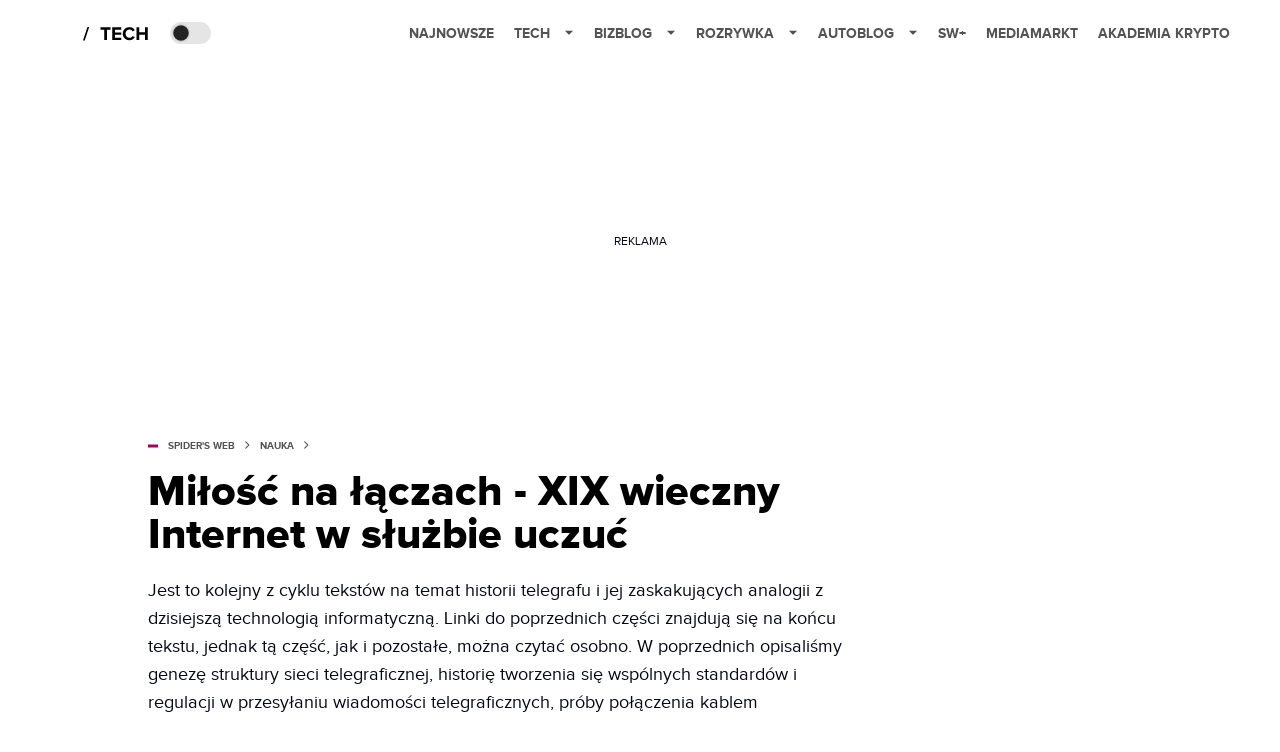

--- FILE ---
content_type: application/javascript; charset=utf-8
request_url: https://spidersweb.pl/_next/static/chunks/8779-33236345f8d55aa9.js
body_size: 35211
content:
(self.webpackChunk_N_E=self.webpackChunk_N_E||[]).push([[8779],{65699:function(e,t,r){"use strict";r.r(t),r.d(t,{Headers:function(){return n},Request:function(){return a},Response:function(){return o},fetch:function(){return i}});var s=function(){if("undefined"!=typeof self)return self;if("undefined"!=typeof window)return window;if(void 0!==r.g)return r.g;throw Error("unable to locate global object")}();let i=s.fetch;t.default=s.fetch.bind(s);let n=s.Headers,a=s.Request,o=s.Response},51587:function(e,t,r){"use strict";var s=this&&this.__importDefault||function(e){return e&&e.__esModule?e:{default:e}};Object.defineProperty(t,"__esModule",{value:!0});let i=s(r(65699)),n=s(r(39396));class a{constructor(e){this.shouldThrowOnError=!1,this.method=e.method,this.url=e.url,this.headers=e.headers,this.schema=e.schema,this.body=e.body,this.shouldThrowOnError=e.shouldThrowOnError,this.signal=e.signal,this.isMaybeSingle=e.isMaybeSingle,e.fetch?this.fetch=e.fetch:"undefined"==typeof fetch?this.fetch=i.default:this.fetch=fetch}throwOnError(){return this.shouldThrowOnError=!0,this}setHeader(e,t){return this.headers=Object.assign({},this.headers),this.headers[e]=t,this}then(e,t){void 0===this.schema||(["GET","HEAD"].includes(this.method)?this.headers["Accept-Profile"]=this.schema:this.headers["Content-Profile"]=this.schema),"GET"!==this.method&&"HEAD"!==this.method&&(this.headers["Content-Type"]="application/json");let r=(0,this.fetch)(this.url.toString(),{method:this.method,headers:this.headers,body:JSON.stringify(this.body),signal:this.signal}).then(async e=>{var t,r,s;let i=null,a=null,o=null,l=e.status,h=e.statusText;if(e.ok){if("HEAD"!==this.method){let t=await e.text();""===t||(a="text/csv"===this.headers.Accept?t:this.headers.Accept&&this.headers.Accept.includes("application/vnd.pgrst.plan+text")?t:JSON.parse(t))}let s=null===(t=this.headers.Prefer)||void 0===t?void 0:t.match(/count=(exact|planned|estimated)/),n=null===(r=e.headers.get("content-range"))||void 0===r?void 0:r.split("/");s&&n&&n.length>1&&(o=parseInt(n[1])),this.isMaybeSingle&&"GET"===this.method&&Array.isArray(a)&&(a.length>1?(i={code:"PGRST116",details:`Results contain ${a.length} rows, application/vnd.pgrst.object+json requires 1 row`,hint:null,message:"JSON object requested, multiple (or no) rows returned"},a=null,o=null,l=406,h="Not Acceptable"):a=1===a.length?a[0]:null)}else{let t=await e.text();try{i=JSON.parse(t),Array.isArray(i)&&404===e.status&&(a=[],i=null,l=200,h="OK")}catch(r){404===e.status&&""===t?(l=204,h="No Content"):i={message:t}}if(i&&this.isMaybeSingle&&(null===(s=null==i?void 0:i.details)||void 0===s?void 0:s.includes("0 rows"))&&(i=null,l=200,h="OK"),i&&this.shouldThrowOnError)throw new n.default(i)}return{error:i,data:a,count:o,status:l,statusText:h}});return this.shouldThrowOnError||(r=r.catch(e=>{var t,r,s;return{error:{message:`${null!==(t=null==e?void 0:e.name)&&void 0!==t?t:"FetchError"}: ${null==e?void 0:e.message}`,details:`${null!==(r=null==e?void 0:e.stack)&&void 0!==r?r:""}`,hint:"",code:`${null!==(s=null==e?void 0:e.code)&&void 0!==s?s:""}`},data:null,count:null,status:0,statusText:""}})),r.then(e,t)}returns(){return this}overrideTypes(){return this}}t.default=a},11294:function(e,t,r){"use strict";var s=this&&this.__importDefault||function(e){return e&&e.__esModule?e:{default:e}};Object.defineProperty(t,"__esModule",{value:!0});let i=s(r(23280)),n=s(r(16626)),a=r(88381);class o{constructor(e,{headers:t={},schema:r,fetch:s}={}){this.url=e,this.headers=Object.assign(Object.assign({},a.DEFAULT_HEADERS),t),this.schemaName=r,this.fetch=s}from(e){let t=new URL(`${this.url}/${e}`);return new i.default(t,{headers:Object.assign({},this.headers),schema:this.schemaName,fetch:this.fetch})}schema(e){return new o(this.url,{headers:this.headers,schema:e,fetch:this.fetch})}rpc(e,t={},{head:r=!1,get:s=!1,count:i}={}){let a,o;let l=new URL(`${this.url}/rpc/${e}`);r||s?(a=r?"HEAD":"GET",Object.entries(t).filter(([e,t])=>void 0!==t).map(([e,t])=>[e,Array.isArray(t)?`{${t.join(",")}}`:`${t}`]).forEach(([e,t])=>{l.searchParams.append(e,t)})):(a="POST",o=t);let h=Object.assign({},this.headers);return i&&(h.Prefer=`count=${i}`),new n.default({method:a,url:l,headers:h,schema:this.schemaName,body:o,fetch:this.fetch,allowEmpty:!1})}}t.default=o},39396:function(e,t){"use strict";Object.defineProperty(t,"__esModule",{value:!0});class r extends Error{constructor(e){super(e.message),this.name="PostgrestError",this.details=e.details,this.hint=e.hint,this.code=e.code}}t.default=r},16626:function(e,t,r){"use strict";var s=this&&this.__importDefault||function(e){return e&&e.__esModule?e:{default:e}};Object.defineProperty(t,"__esModule",{value:!0});let i=s(r(66063));class n extends i.default{eq(e,t){return this.url.searchParams.append(e,`eq.${t}`),this}neq(e,t){return this.url.searchParams.append(e,`neq.${t}`),this}gt(e,t){return this.url.searchParams.append(e,`gt.${t}`),this}gte(e,t){return this.url.searchParams.append(e,`gte.${t}`),this}lt(e,t){return this.url.searchParams.append(e,`lt.${t}`),this}lte(e,t){return this.url.searchParams.append(e,`lte.${t}`),this}like(e,t){return this.url.searchParams.append(e,`like.${t}`),this}likeAllOf(e,t){return this.url.searchParams.append(e,`like(all).{${t.join(",")}}`),this}likeAnyOf(e,t){return this.url.searchParams.append(e,`like(any).{${t.join(",")}}`),this}ilike(e,t){return this.url.searchParams.append(e,`ilike.${t}`),this}ilikeAllOf(e,t){return this.url.searchParams.append(e,`ilike(all).{${t.join(",")}}`),this}ilikeAnyOf(e,t){return this.url.searchParams.append(e,`ilike(any).{${t.join(",")}}`),this}is(e,t){return this.url.searchParams.append(e,`is.${t}`),this}in(e,t){let r=Array.from(new Set(t)).map(e=>"string"==typeof e&&RegExp("[,()]").test(e)?`"${e}"`:`${e}`).join(",");return this.url.searchParams.append(e,`in.(${r})`),this}contains(e,t){return"string"==typeof t?this.url.searchParams.append(e,`cs.${t}`):Array.isArray(t)?this.url.searchParams.append(e,`cs.{${t.join(",")}}`):this.url.searchParams.append(e,`cs.${JSON.stringify(t)}`),this}containedBy(e,t){return"string"==typeof t?this.url.searchParams.append(e,`cd.${t}`):Array.isArray(t)?this.url.searchParams.append(e,`cd.{${t.join(",")}}`):this.url.searchParams.append(e,`cd.${JSON.stringify(t)}`),this}rangeGt(e,t){return this.url.searchParams.append(e,`sr.${t}`),this}rangeGte(e,t){return this.url.searchParams.append(e,`nxl.${t}`),this}rangeLt(e,t){return this.url.searchParams.append(e,`sl.${t}`),this}rangeLte(e,t){return this.url.searchParams.append(e,`nxr.${t}`),this}rangeAdjacent(e,t){return this.url.searchParams.append(e,`adj.${t}`),this}overlaps(e,t){return"string"==typeof t?this.url.searchParams.append(e,`ov.${t}`):this.url.searchParams.append(e,`ov.{${t.join(",")}}`),this}textSearch(e,t,{config:r,type:s}={}){let i="";"plain"===s?i="pl":"phrase"===s?i="ph":"websearch"===s&&(i="w");let n=void 0===r?"":`(${r})`;return this.url.searchParams.append(e,`${i}fts${n}.${t}`),this}match(e){return Object.entries(e).forEach(([e,t])=>{this.url.searchParams.append(e,`eq.${t}`)}),this}not(e,t,r){return this.url.searchParams.append(e,`not.${t}.${r}`),this}or(e,{foreignTable:t,referencedTable:r=t}={}){let s=r?`${r}.or`:"or";return this.url.searchParams.append(s,`(${e})`),this}filter(e,t,r){return this.url.searchParams.append(e,`${t}.${r}`),this}}t.default=n},23280:function(e,t,r){"use strict";var s=this&&this.__importDefault||function(e){return e&&e.__esModule?e:{default:e}};Object.defineProperty(t,"__esModule",{value:!0});let i=s(r(16626));class n{constructor(e,{headers:t={},schema:r,fetch:s}){this.url=e,this.headers=t,this.schema=r,this.fetch=s}select(e,{head:t=!1,count:r}={}){let s=!1,n=(null!=e?e:"*").split("").map(e=>/\s/.test(e)&&!s?"":('"'===e&&(s=!s),e)).join("");return this.url.searchParams.set("select",n),r&&(this.headers.Prefer=`count=${r}`),new i.default({method:t?"HEAD":"GET",url:this.url,headers:this.headers,schema:this.schema,fetch:this.fetch,allowEmpty:!1})}insert(e,{count:t,defaultToNull:r=!0}={}){let s=[];if(this.headers.Prefer&&s.push(this.headers.Prefer),t&&s.push(`count=${t}`),r||s.push("missing=default"),this.headers.Prefer=s.join(","),Array.isArray(e)){let t=e.reduce((e,t)=>e.concat(Object.keys(t)),[]);if(t.length>0){let e=[...new Set(t)].map(e=>`"${e}"`);this.url.searchParams.set("columns",e.join(","))}}return new i.default({method:"POST",url:this.url,headers:this.headers,schema:this.schema,body:e,fetch:this.fetch,allowEmpty:!1})}upsert(e,{onConflict:t,ignoreDuplicates:r=!1,count:s,defaultToNull:n=!0}={}){let a=[`resolution=${r?"ignore":"merge"}-duplicates`];if(void 0!==t&&this.url.searchParams.set("on_conflict",t),this.headers.Prefer&&a.push(this.headers.Prefer),s&&a.push(`count=${s}`),n||a.push("missing=default"),this.headers.Prefer=a.join(","),Array.isArray(e)){let t=e.reduce((e,t)=>e.concat(Object.keys(t)),[]);if(t.length>0){let e=[...new Set(t)].map(e=>`"${e}"`);this.url.searchParams.set("columns",e.join(","))}}return new i.default({method:"POST",url:this.url,headers:this.headers,schema:this.schema,body:e,fetch:this.fetch,allowEmpty:!1})}update(e,{count:t}={}){let r=[];return this.headers.Prefer&&r.push(this.headers.Prefer),t&&r.push(`count=${t}`),this.headers.Prefer=r.join(","),new i.default({method:"PATCH",url:this.url,headers:this.headers,schema:this.schema,body:e,fetch:this.fetch,allowEmpty:!1})}delete({count:e}={}){let t=[];return e&&t.push(`count=${e}`),this.headers.Prefer&&t.unshift(this.headers.Prefer),this.headers.Prefer=t.join(","),new i.default({method:"DELETE",url:this.url,headers:this.headers,schema:this.schema,fetch:this.fetch,allowEmpty:!1})}}t.default=n},66063:function(e,t,r){"use strict";var s=this&&this.__importDefault||function(e){return e&&e.__esModule?e:{default:e}};Object.defineProperty(t,"__esModule",{value:!0});let i=s(r(51587));class n extends i.default{select(e){let t=!1,r=(null!=e?e:"*").split("").map(e=>/\s/.test(e)&&!t?"":('"'===e&&(t=!t),e)).join("");return this.url.searchParams.set("select",r),this.headers.Prefer&&(this.headers.Prefer+=","),this.headers.Prefer+="return=representation",this}order(e,{ascending:t=!0,nullsFirst:r,foreignTable:s,referencedTable:i=s}={}){let n=i?`${i}.order`:"order",a=this.url.searchParams.get(n);return this.url.searchParams.set(n,`${a?`${a},`:""}${e}.${t?"asc":"desc"}${void 0===r?"":r?".nullsfirst":".nullslast"}`),this}limit(e,{foreignTable:t,referencedTable:r=t}={}){let s=void 0===r?"limit":`${r}.limit`;return this.url.searchParams.set(s,`${e}`),this}range(e,t,{foreignTable:r,referencedTable:s=r}={}){let i=void 0===s?"offset":`${s}.offset`,n=void 0===s?"limit":`${s}.limit`;return this.url.searchParams.set(i,`${e}`),this.url.searchParams.set(n,`${t-e+1}`),this}abortSignal(e){return this.signal=e,this}single(){return this.headers.Accept="application/vnd.pgrst.object+json",this}maybeSingle(){return"GET"===this.method?this.headers.Accept="application/json":this.headers.Accept="application/vnd.pgrst.object+json",this.isMaybeSingle=!0,this}csv(){return this.headers.Accept="text/csv",this}geojson(){return this.headers.Accept="application/geo+json",this}explain({analyze:e=!1,verbose:t=!1,settings:r=!1,buffers:s=!1,wal:i=!1,format:n="text"}={}){var a;let o=[e?"analyze":null,t?"verbose":null,r?"settings":null,s?"buffers":null,i?"wal":null].filter(Boolean).join("|"),l=null!==(a=this.headers.Accept)&&void 0!==a?a:"application/json";return this.headers.Accept=`application/vnd.pgrst.plan+${n}; for="${l}"; options=${o};`,this}rollback(){var e;return(null!==(e=this.headers.Prefer)&&void 0!==e?e:"").trim().length>0?this.headers.Prefer+=",tx=rollback":this.headers.Prefer="tx=rollback",this}returns(){return this}}t.default=n},88381:function(e,t,r){"use strict";Object.defineProperty(t,"__esModule",{value:!0}),t.DEFAULT_HEADERS=void 0;let s=r(57662);t.DEFAULT_HEADERS={"X-Client-Info":`postgrest-js/${s.version}`}},35943:function(e,t,r){"use strict";var s=this&&this.__importDefault||function(e){return e&&e.__esModule?e:{default:e}};Object.defineProperty(t,"__esModule",{value:!0}),t.PostgrestError=t.PostgrestBuilder=t.PostgrestTransformBuilder=t.PostgrestFilterBuilder=t.PostgrestQueryBuilder=t.PostgrestClient=void 0;let i=s(r(11294));t.PostgrestClient=i.default;let n=s(r(23280));t.PostgrestQueryBuilder=n.default;let a=s(r(16626));t.PostgrestFilterBuilder=a.default;let o=s(r(66063));t.PostgrestTransformBuilder=o.default;let l=s(r(51587));t.PostgrestBuilder=l.default;let h=s(r(39396));t.PostgrestError=h.default,t.default={PostgrestClient:i.default,PostgrestQueryBuilder:n.default,PostgrestFilterBuilder:a.default,PostgrestTransformBuilder:o.default,PostgrestBuilder:l.default,PostgrestError:h.default}},57662:function(e,t){"use strict";Object.defineProperty(t,"__esModule",{value:!0}),t.version=void 0,t.version="0.0.0-automated"},88779:function(e,t,r){"use strict";r.d(t,{eI:function(){return tN}});let s=e=>{let t;return e?t=e:"undefined"==typeof fetch?t=(...e)=>Promise.resolve().then(r.bind(r,65699)).then(({default:t})=>t(...e)):t=fetch,(...e)=>t(...e)};class i extends Error{constructor(e,t="FunctionsError",r){super(e),this.name=t,this.context=r}}class n extends i{constructor(e){super("Failed to send a request to the Edge Function","FunctionsFetchError",e)}}class a extends i{constructor(e){super("Relay Error invoking the Edge Function","FunctionsRelayError",e)}}class o extends i{constructor(e){super("Edge Function returned a non-2xx status code","FunctionsHttpError",e)}}(z=J||(J={})).Any="any",z.ApNortheast1="ap-northeast-1",z.ApNortheast2="ap-northeast-2",z.ApSouth1="ap-south-1",z.ApSoutheast1="ap-southeast-1",z.ApSoutheast2="ap-southeast-2",z.CaCentral1="ca-central-1",z.EuCentral1="eu-central-1",z.EuWest1="eu-west-1",z.EuWest2="eu-west-2",z.EuWest3="eu-west-3",z.SaEast1="sa-east-1",z.UsEast1="us-east-1",z.UsWest1="us-west-1",z.UsWest2="us-west-2";class l{constructor(e,{headers:t={},customFetch:r,region:i=J.Any}={}){this.url=e,this.headers=t,this.region=i,this.fetch=s(r)}setAuth(e){this.headers.Authorization=`Bearer ${e}`}invoke(e,t={}){var r,s,i,l,h;return s=this,i=void 0,l=void 0,h=function*(){try{let s;let{headers:i,method:l,body:h}=t,u={},{region:c}=t;c||(c=this.region),c&&"any"!==c&&(u["x-region"]=c),h&&(i&&!Object.prototype.hasOwnProperty.call(i,"Content-Type")||!i)&&("undefined"!=typeof Blob&&h instanceof Blob||h instanceof ArrayBuffer?(u["Content-Type"]="application/octet-stream",s=h):"string"==typeof h?(u["Content-Type"]="text/plain",s=h):"undefined"!=typeof FormData&&h instanceof FormData?s=h:(u["Content-Type"]="application/json",s=JSON.stringify(h)));let d=yield this.fetch(`${this.url}/${e}`,{method:l||"POST",headers:Object.assign(Object.assign(Object.assign({},u),this.headers),i),body:s}).catch(e=>{throw new n(e)}),f=d.headers.get("x-relay-error");if(f&&"true"===f)throw new a(d);if(!d.ok)throw new o(d);let p=(null!==(r=d.headers.get("Content-Type"))&&void 0!==r?r:"text/plain").split(";")[0].trim();return{data:"application/json"===p?yield d.json():"application/octet-stream"===p?yield d.blob():"text/event-stream"===p?d:"multipart/form-data"===p?yield d.formData():yield d.text(),error:null}}catch(e){return{data:null,error:e}}},new(l||(l=Promise))(function(e,t){function r(e){try{a(h.next(e))}catch(e){t(e)}}function n(e){try{a(h.throw(e))}catch(e){t(e)}}function a(t){var s;t.done?e(t.value):((s=t.value)instanceof l?s:new l(function(e){e(s)})).then(r,n)}a((h=h.apply(s,i||[])).next())})}}let{PostgrestClient:h,PostgrestQueryBuilder:u,PostgrestFilterBuilder:c,PostgrestTransformBuilder:d,PostgrestBuilder:f,PostgrestError:p}=r(35943),g={"X-Client-Info":"realtime-js/2.11.2"};(et=K||(K={}))[et.connecting=0]="connecting",et[et.open=1]="open",et[et.closing=2]="closing",et[et.closed=3]="closed",(er=H||(H={})).closed="closed",er.errored="errored",er.joined="joined",er.joining="joining",er.leaving="leaving",(es=G||(G={})).close="phx_close",es.error="phx_error",es.join="phx_join",es.reply="phx_reply",es.leave="phx_leave",es.access_token="access_token",(W||(W={})).websocket="websocket",(ei=V||(V={})).Connecting="connecting",ei.Open="open",ei.Closing="closing",ei.Closed="closed";class y{constructor(){this.HEADER_LENGTH=1}decode(e,t){return e.constructor===ArrayBuffer?t(this._binaryDecode(e)):"string"==typeof e?t(JSON.parse(e)):t({})}_binaryDecode(e){let t=new DataView(e),r=new TextDecoder;return this._decodeBroadcast(e,t,r)}_decodeBroadcast(e,t,r){let s=t.getUint8(1),i=t.getUint8(2),n=this.HEADER_LENGTH+2,a=r.decode(e.slice(n,n+s));n+=s;let o=r.decode(e.slice(n,n+i));return n+=i,{ref:null,topic:a,event:o,payload:JSON.parse(r.decode(e.slice(n,e.byteLength)))}}}class v{constructor(e,t){this.callback=e,this.timerCalc=t,this.timer=void 0,this.tries=0,this.callback=e,this.timerCalc=t}reset(){this.tries=0,clearTimeout(this.timer)}scheduleTimeout(){clearTimeout(this.timer),this.timer=setTimeout(()=>{this.tries=this.tries+1,this.callback()},this.timerCalc(this.tries+1))}}(en=Y||(Y={})).abstime="abstime",en.bool="bool",en.date="date",en.daterange="daterange",en.float4="float4",en.float8="float8",en.int2="int2",en.int4="int4",en.int4range="int4range",en.int8="int8",en.int8range="int8range",en.json="json",en.jsonb="jsonb",en.money="money",en.numeric="numeric",en.oid="oid",en.reltime="reltime",en.text="text",en.time="time",en.timestamp="timestamp",en.timestamptz="timestamptz",en.timetz="timetz",en.tsrange="tsrange",en.tstzrange="tstzrange";let m=(e,t,r={})=>{var s;let i=null!==(s=r.skipTypes)&&void 0!==s?s:[];return Object.keys(t).reduce((r,s)=>(r[s]=w(s,e,t,i),r),{})},w=(e,t,r,s)=>{let i=t.find(t=>t.name===e),n=null==i?void 0:i.type,a=r[e];return n&&!s.includes(n)?b(n,a):_(a)},b=(e,t)=>{if("_"===e.charAt(0))return E(t,e.slice(1,e.length));switch(e){case Y.bool:return k(t);case Y.float4:case Y.float8:case Y.int2:case Y.int4:case Y.int8:case Y.numeric:case Y.oid:return T(t);case Y.json:case Y.jsonb:return S(t);case Y.timestamp:return j(t);case Y.abstime:case Y.date:case Y.daterange:case Y.int4range:case Y.int8range:case Y.money:case Y.reltime:case Y.text:case Y.time:case Y.timestamptz:case Y.timetz:case Y.tsrange:case Y.tstzrange:default:return _(t)}},_=e=>e,k=e=>{switch(e){case"t":return!0;case"f":return!1;default:return e}},T=e=>{if("string"==typeof e){let t=parseFloat(e);if(!Number.isNaN(t))return t}return e},S=e=>{if("string"==typeof e)try{return JSON.parse(e)}catch(e){console.log(`JSON parse error: ${e}`)}return e},E=(e,t)=>{if("string"!=typeof e)return e;let r=e.length-1,s=e[r];if("{"===e[0]&&"}"===s){let s;let i=e.slice(1,r);try{s=JSON.parse("["+i+"]")}catch(e){s=i?i.split(","):[]}return s.map(e=>b(t,e))}return e},j=e=>"string"==typeof e?e.replace(" ","T"):e,A=e=>{let t=e;return(t=(t=t.replace(/^ws/i,"http")).replace(/(\/socket\/websocket|\/socket|\/websocket)\/?$/i,"")).replace(/\/+$/,"")};class O{constructor(e,t,r={},s=1e4){this.channel=e,this.event=t,this.payload=r,this.timeout=s,this.sent=!1,this.timeoutTimer=void 0,this.ref="",this.receivedResp=null,this.recHooks=[],this.refEvent=null}resend(e){this.timeout=e,this._cancelRefEvent(),this.ref="",this.refEvent=null,this.receivedResp=null,this.sent=!1,this.send()}send(){this._hasReceived("timeout")||(this.startTimeout(),this.sent=!0,this.channel.socket.push({topic:this.channel.topic,event:this.event,payload:this.payload,ref:this.ref,join_ref:this.channel._joinRef()}))}updatePayload(e){this.payload=Object.assign(Object.assign({},this.payload),e)}receive(e,t){var r;return this._hasReceived(e)&&t(null===(r=this.receivedResp)||void 0===r?void 0:r.response),this.recHooks.push({status:e,callback:t}),this}startTimeout(){this.timeoutTimer||(this.ref=this.channel.socket._makeRef(),this.refEvent=this.channel._replyEventName(this.ref),this.channel._on(this.refEvent,{},e=>{this._cancelRefEvent(),this._cancelTimeout(),this.receivedResp=e,this._matchReceive(e)}),this.timeoutTimer=setTimeout(()=>{this.trigger("timeout",{})},this.timeout))}trigger(e,t){this.refEvent&&this.channel._trigger(this.refEvent,{status:e,response:t})}destroy(){this._cancelRefEvent(),this._cancelTimeout()}_cancelRefEvent(){this.refEvent&&this.channel._off(this.refEvent,{})}_cancelTimeout(){clearTimeout(this.timeoutTimer),this.timeoutTimer=void 0}_matchReceive({status:e,response:t}){this.recHooks.filter(t=>t.status===e).forEach(e=>e.callback(t))}_hasReceived(e){return this.receivedResp&&this.receivedResp.status===e}}(ea=X||(X={})).SYNC="sync",ea.JOIN="join",ea.LEAVE="leave";class P{constructor(e,t){this.channel=e,this.state={},this.pendingDiffs=[],this.joinRef=null,this.caller={onJoin:()=>{},onLeave:()=>{},onSync:()=>{}};let r=(null==t?void 0:t.events)||{state:"presence_state",diff:"presence_diff"};this.channel._on(r.state,{},e=>{let{onJoin:t,onLeave:r,onSync:s}=this.caller;this.joinRef=this.channel._joinRef(),this.state=P.syncState(this.state,e,t,r),this.pendingDiffs.forEach(e=>{this.state=P.syncDiff(this.state,e,t,r)}),this.pendingDiffs=[],s()}),this.channel._on(r.diff,{},e=>{let{onJoin:t,onLeave:r,onSync:s}=this.caller;this.inPendingSyncState()?this.pendingDiffs.push(e):(this.state=P.syncDiff(this.state,e,t,r),s())}),this.onJoin((e,t,r)=>{this.channel._trigger("presence",{event:"join",key:e,currentPresences:t,newPresences:r})}),this.onLeave((e,t,r)=>{this.channel._trigger("presence",{event:"leave",key:e,currentPresences:t,leftPresences:r})}),this.onSync(()=>{this.channel._trigger("presence",{event:"sync"})})}static syncState(e,t,r,s){let i=this.cloneDeep(e),n=this.transformState(t),a={},o={};return this.map(i,(e,t)=>{n[e]||(o[e]=t)}),this.map(n,(e,t)=>{let r=i[e];if(r){let s=t.map(e=>e.presence_ref),i=r.map(e=>e.presence_ref),n=t.filter(e=>0>i.indexOf(e.presence_ref)),l=r.filter(e=>0>s.indexOf(e.presence_ref));n.length>0&&(a[e]=n),l.length>0&&(o[e]=l)}else a[e]=t}),this.syncDiff(i,{joins:a,leaves:o},r,s)}static syncDiff(e,t,r,s){let{joins:i,leaves:n}={joins:this.transformState(t.joins),leaves:this.transformState(t.leaves)};return r||(r=()=>{}),s||(s=()=>{}),this.map(i,(t,s)=>{var i;let n=null!==(i=e[t])&&void 0!==i?i:[];if(e[t]=this.cloneDeep(s),n.length>0){let r=e[t].map(e=>e.presence_ref),s=n.filter(e=>0>r.indexOf(e.presence_ref));e[t].unshift(...s)}r(t,n,s)}),this.map(n,(t,r)=>{let i=e[t];if(!i)return;let n=r.map(e=>e.presence_ref);i=i.filter(e=>0>n.indexOf(e.presence_ref)),e[t]=i,s(t,i,r),0===i.length&&delete e[t]}),e}static map(e,t){return Object.getOwnPropertyNames(e).map(r=>t(r,e[r]))}static transformState(e){return Object.getOwnPropertyNames(e=this.cloneDeep(e)).reduce((t,r)=>{let s=e[r];return"metas"in s?t[r]=s.metas.map(e=>(e.presence_ref=e.phx_ref,delete e.phx_ref,delete e.phx_ref_prev,e)):t[r]=s,t},{})}static cloneDeep(e){return JSON.parse(JSON.stringify(e))}onJoin(e){this.caller.onJoin=e}onLeave(e){this.caller.onLeave=e}onSync(e){this.caller.onSync=e}inPendingSyncState(){return!this.joinRef||this.joinRef!==this.channel._joinRef()}}(eo=Q||(Q={})).ALL="*",eo.INSERT="INSERT",eo.UPDATE="UPDATE",eo.DELETE="DELETE",(el=Z||(Z={})).BROADCAST="broadcast",el.PRESENCE="presence",el.POSTGRES_CHANGES="postgres_changes",el.SYSTEM="system",(eh=ee||(ee={})).SUBSCRIBED="SUBSCRIBED",eh.TIMED_OUT="TIMED_OUT",eh.CLOSED="CLOSED",eh.CHANNEL_ERROR="CHANNEL_ERROR";class ${constructor(e,t={config:{}},r){this.topic=e,this.params=t,this.socket=r,this.bindings={},this.state=H.closed,this.joinedOnce=!1,this.pushBuffer=[],this.subTopic=e.replace(/^realtime:/i,""),this.params.config=Object.assign({broadcast:{ack:!1,self:!1},presence:{key:""},private:!1},t.config),this.timeout=this.socket.timeout,this.joinPush=new O(this,G.join,this.params,this.timeout),this.rejoinTimer=new v(()=>this._rejoinUntilConnected(),this.socket.reconnectAfterMs),this.joinPush.receive("ok",()=>{this.state=H.joined,this.rejoinTimer.reset(),this.pushBuffer.forEach(e=>e.send()),this.pushBuffer=[]}),this._onClose(()=>{this.rejoinTimer.reset(),this.socket.log("channel",`close ${this.topic} ${this._joinRef()}`),this.state=H.closed,this.socket._remove(this)}),this._onError(e=>{this._isLeaving()||this._isClosed()||(this.socket.log("channel",`error ${this.topic}`,e),this.state=H.errored,this.rejoinTimer.scheduleTimeout())}),this.joinPush.receive("timeout",()=>{this._isJoining()&&(this.socket.log("channel",`timeout ${this.topic}`,this.joinPush.timeout),this.state=H.errored,this.rejoinTimer.scheduleTimeout())}),this._on(G.reply,{},(e,t)=>{this._trigger(this._replyEventName(t),e)}),this.presence=new P(this),this.broadcastEndpointURL=A(this.socket.endPoint)+"/api/broadcast",this.private=this.params.config.private||!1}subscribe(e,t=this.timeout){var r,s;if(this.socket.isConnected()||this.socket.connect(),this.joinedOnce)throw"tried to subscribe multiple times. 'subscribe' can only be called a single time per channel instance";{let{config:{broadcast:i,presence:n,private:a}}=this.params;this._onError(t=>null==e?void 0:e(ee.CHANNEL_ERROR,t)),this._onClose(()=>null==e?void 0:e(ee.CLOSED));let o={},l={broadcast:i,presence:n,postgres_changes:null!==(s=null===(r=this.bindings.postgres_changes)||void 0===r?void 0:r.map(e=>e.filter))&&void 0!==s?s:[],private:a};this.socket.accessTokenValue&&(o.access_token=this.socket.accessTokenValue),this.updateJoinPayload(Object.assign({config:l},o)),this.joinedOnce=!0,this._rejoin(t),this.joinPush.receive("ok",async({postgres_changes:t})=>{var r;if(this.socket.setAuth(),void 0===t){null==e||e(ee.SUBSCRIBED);return}{let s=this.bindings.postgres_changes,i=null!==(r=null==s?void 0:s.length)&&void 0!==r?r:0,n=[];for(let r=0;r<i;r++){let i=s[r],{filter:{event:a,schema:o,table:l,filter:h}}=i,u=t&&t[r];if(u&&u.event===a&&u.schema===o&&u.table===l&&u.filter===h)n.push(Object.assign(Object.assign({},i),{id:u.id}));else{this.unsubscribe(),null==e||e(ee.CHANNEL_ERROR,Error("mismatch between server and client bindings for postgres changes"));return}}this.bindings.postgres_changes=n,e&&e(ee.SUBSCRIBED);return}}).receive("error",t=>{null==e||e(ee.CHANNEL_ERROR,Error(JSON.stringify(Object.values(t).join(", ")||"error")))}).receive("timeout",()=>{null==e||e(ee.TIMED_OUT)})}return this}presenceState(){return this.presence.state}async track(e,t={}){return await this.send({type:"presence",event:"track",payload:e},t.timeout||this.timeout)}async untrack(e={}){return await this.send({type:"presence",event:"untrack"},e)}on(e,t,r){return this._on(e,t,r)}async send(e,t={}){var r,s;if(this._canPush()||"broadcast"!==e.type)return new Promise(r=>{var s,i,n;let a=this._push(e.type,e,t.timeout||this.timeout);"broadcast"!==e.type||(null===(n=null===(i=null===(s=this.params)||void 0===s?void 0:s.config)||void 0===i?void 0:i.broadcast)||void 0===n?void 0:n.ack)||r("ok"),a.receive("ok",()=>r("ok")),a.receive("error",()=>r("error")),a.receive("timeout",()=>r("timed out"))});{let{event:i,payload:n}=e,a={method:"POST",headers:{Authorization:this.socket.accessTokenValue?`Bearer ${this.socket.accessTokenValue}`:"",apikey:this.socket.apiKey?this.socket.apiKey:"","Content-Type":"application/json"},body:JSON.stringify({messages:[{topic:this.subTopic,event:i,payload:n,private:this.private}]})};try{let e=await this._fetchWithTimeout(this.broadcastEndpointURL,a,null!==(r=t.timeout)&&void 0!==r?r:this.timeout);return await (null===(s=e.body)||void 0===s?void 0:s.cancel()),e.ok?"ok":"error"}catch(e){if("AbortError"===e.name)return"timed out";return"error"}}}updateJoinPayload(e){this.joinPush.updatePayload(e)}unsubscribe(e=this.timeout){this.state=H.leaving;let t=()=>{this.socket.log("channel",`leave ${this.topic}`),this._trigger(G.close,"leave",this._joinRef())};return this.rejoinTimer.reset(),this.joinPush.destroy(),new Promise(r=>{let s=new O(this,G.leave,{},e);s.receive("ok",()=>{t(),r("ok")}).receive("timeout",()=>{t(),r("timed out")}).receive("error",()=>{r("error")}),s.send(),this._canPush()||s.trigger("ok",{})})}async _fetchWithTimeout(e,t,r){let s=new AbortController,i=setTimeout(()=>s.abort(),r),n=await this.socket.fetch(e,Object.assign(Object.assign({},t),{signal:s.signal}));return clearTimeout(i),n}_push(e,t,r=this.timeout){if(!this.joinedOnce)throw`tried to push '${e}' to '${this.topic}' before joining. Use channel.subscribe() before pushing events`;let s=new O(this,e,t,r);return this._canPush()?s.send():(s.startTimeout(),this.pushBuffer.push(s)),s}_onMessage(e,t,r){return t}_isMember(e){return this.topic===e}_joinRef(){return this.joinPush.ref}_trigger(e,t,r){var s,i;let n=e.toLocaleLowerCase(),{close:a,error:o,leave:l,join:h}=G;if(r&&[a,o,l,h].indexOf(n)>=0&&r!==this._joinRef())return;let u=this._onMessage(n,t,r);if(t&&!u)throw"channel onMessage callbacks must return the payload, modified or unmodified";["insert","update","delete"].includes(n)?null===(s=this.bindings.postgres_changes)||void 0===s||s.filter(e=>{var t,r,s;return(null===(t=e.filter)||void 0===t?void 0:t.event)==="*"||(null===(s=null===(r=e.filter)||void 0===r?void 0:r.event)||void 0===s?void 0:s.toLocaleLowerCase())===n}).map(e=>e.callback(u,r)):null===(i=this.bindings[n])||void 0===i||i.filter(e=>{var r,s,i,a,o,l;if(!["broadcast","presence","postgres_changes"].includes(n))return e.type.toLocaleLowerCase()===n;if("id"in e){let n=e.id,a=null===(r=e.filter)||void 0===r?void 0:r.event;return n&&(null===(s=t.ids)||void 0===s?void 0:s.includes(n))&&("*"===a||(null==a?void 0:a.toLocaleLowerCase())===(null===(i=t.data)||void 0===i?void 0:i.type.toLocaleLowerCase()))}{let r=null===(o=null===(a=null==e?void 0:e.filter)||void 0===a?void 0:a.event)||void 0===o?void 0:o.toLocaleLowerCase();return"*"===r||r===(null===(l=null==t?void 0:t.event)||void 0===l?void 0:l.toLocaleLowerCase())}}).map(e=>{if("object"==typeof u&&"ids"in u){let e=u.data,{schema:t,table:r,commit_timestamp:s,type:i,errors:n}=e;u=Object.assign(Object.assign({},{schema:t,table:r,commit_timestamp:s,eventType:i,new:{},old:{},errors:n}),this._getPayloadRecords(e))}e.callback(u,r)})}_isClosed(){return this.state===H.closed}_isJoined(){return this.state===H.joined}_isJoining(){return this.state===H.joining}_isLeaving(){return this.state===H.leaving}_replyEventName(e){return`chan_reply_${e}`}_on(e,t,r){let s=e.toLocaleLowerCase(),i={type:s,filter:t,callback:r};return this.bindings[s]?this.bindings[s].push(i):this.bindings[s]=[i],this}_off(e,t){let r=e.toLocaleLowerCase();return this.bindings[r]=this.bindings[r].filter(e=>{var s;return!((null===(s=e.type)||void 0===s?void 0:s.toLocaleLowerCase())===r&&$.isEqual(e.filter,t))}),this}static isEqual(e,t){if(Object.keys(e).length!==Object.keys(t).length)return!1;for(let r in e)if(e[r]!==t[r])return!1;return!0}_rejoinUntilConnected(){this.rejoinTimer.scheduleTimeout(),this.socket.isConnected()&&this._rejoin()}_onClose(e){this._on(G.close,{},e)}_onError(e){this._on(G.error,{},t=>e(t))}_canPush(){return this.socket.isConnected()&&this._isJoined()}_rejoin(e=this.timeout){this._isLeaving()||(this.socket._leaveOpenTopic(this.topic),this.state=H.joining,this.joinPush.resend(e))}_getPayloadRecords(e){let t={new:{},old:{}};return("INSERT"===e.type||"UPDATE"===e.type)&&(t.new=m(e.columns,e.record)),("UPDATE"===e.type||"DELETE"===e.type)&&(t.old=m(e.columns,e.old_record)),t}}let C=()=>{},R="undefined"!=typeof WebSocket,x=`
  addEventListener("message", (e) => {
    if (e.data.event === "start") {
      setInterval(() => postMessage({ event: "keepAlive" }), e.data.interval);
    }
  });`;class I{constructor(e,t){var s;this.accessTokenValue=null,this.apiKey=null,this.channels=[],this.endPoint="",this.httpEndpoint="",this.headers=g,this.params={},this.timeout=1e4,this.heartbeatIntervalMs=3e4,this.heartbeatTimer=void 0,this.pendingHeartbeatRef=null,this.ref=0,this.logger=C,this.conn=null,this.sendBuffer=[],this.serializer=new y,this.stateChangeCallbacks={open:[],close:[],error:[],message:[]},this.accessToken=null,this._resolveFetch=e=>{let t;return e?t=e:"undefined"==typeof fetch?t=(...e)=>Promise.resolve().then(r.bind(r,65699)).then(({default:t})=>t(...e)):t=fetch,(...e)=>t(...e)},this.endPoint=`${e}/${W.websocket}`,this.httpEndpoint=A(e),(null==t?void 0:t.transport)?this.transport=t.transport:this.transport=null,(null==t?void 0:t.params)&&(this.params=t.params),(null==t?void 0:t.headers)&&(this.headers=Object.assign(Object.assign({},this.headers),t.headers)),(null==t?void 0:t.timeout)&&(this.timeout=t.timeout),(null==t?void 0:t.logger)&&(this.logger=t.logger),(null==t?void 0:t.heartbeatIntervalMs)&&(this.heartbeatIntervalMs=t.heartbeatIntervalMs);let i=null===(s=null==t?void 0:t.params)||void 0===s?void 0:s.apikey;if(i&&(this.accessTokenValue=i,this.apiKey=i),this.reconnectAfterMs=(null==t?void 0:t.reconnectAfterMs)?t.reconnectAfterMs:e=>[1e3,2e3,5e3,1e4][e-1]||1e4,this.encode=(null==t?void 0:t.encode)?t.encode:(e,t)=>t(JSON.stringify(e)),this.decode=(null==t?void 0:t.decode)?t.decode:this.serializer.decode.bind(this.serializer),this.reconnectTimer=new v(async()=>{this.disconnect(),this.connect()},this.reconnectAfterMs),this.fetch=this._resolveFetch(null==t?void 0:t.fetch),null==t?void 0:t.worker){if("undefined"!=typeof window&&!window.Worker)throw Error("Web Worker is not supported");this.worker=(null==t?void 0:t.worker)||!1,this.workerUrl=null==t?void 0:t.workerUrl}this.accessToken=(null==t?void 0:t.accessToken)||null}connect(){if(!this.conn){if(this.transport){this.conn=new this.transport(this.endpointURL(),void 0,{headers:this.headers});return}if(R){this.conn=new WebSocket(this.endpointURL()),this.setupConnection();return}this.conn=new U(this.endpointURL(),void 0,{close:()=>{this.conn=null}}),r.e(5808).then(r.t.bind(r,35808,23)).then(({default:e})=>{this.conn=new e(this.endpointURL(),void 0,{headers:this.headers}),this.setupConnection()})}}endpointURL(){return this._appendParams(this.endPoint,Object.assign({},this.params,{vsn:"1.0.0"}))}disconnect(e,t){this.conn&&(this.conn.onclose=function(){},e?this.conn.close(e,null!=t?t:""):this.conn.close(),this.conn=null,this.heartbeatTimer&&clearInterval(this.heartbeatTimer),this.reconnectTimer.reset())}getChannels(){return this.channels}async removeChannel(e){let t=await e.unsubscribe();return 0===this.channels.length&&this.disconnect(),t}async removeAllChannels(){let e=await Promise.all(this.channels.map(e=>e.unsubscribe()));return this.disconnect(),e}log(e,t,r){this.logger(e,t,r)}connectionState(){switch(this.conn&&this.conn.readyState){case K.connecting:return V.Connecting;case K.open:return V.Open;case K.closing:return V.Closing;default:return V.Closed}}isConnected(){return this.connectionState()===V.Open}channel(e,t={config:{}}){let r=new $(`realtime:${e}`,t,this);return this.channels.push(r),r}push(e){let{topic:t,event:r,payload:s,ref:i}=e,n=()=>{this.encode(e,e=>{var t;null===(t=this.conn)||void 0===t||t.send(e)})};this.log("push",`${t} ${r} (${i})`,s),this.isConnected()?n():this.sendBuffer.push(n)}async setAuth(e=null){let t=e||this.accessToken&&await this.accessToken()||this.accessTokenValue;if(t){let e=null;try{e=JSON.parse(atob(t.split(".")[1]))}catch(e){}if(e&&e.exp&&!(Math.floor(Date.now()/1e3)-e.exp<0))return this.log("auth",`InvalidJWTToken: Invalid value for JWT claim "exp" with value ${e.exp}`),Promise.reject(`InvalidJWTToken: Invalid value for JWT claim "exp" with value ${e.exp}`);this.accessTokenValue=t,this.channels.forEach(e=>{t&&e.updateJoinPayload({access_token:t}),e.joinedOnce&&e._isJoined()&&e._push(G.access_token,{access_token:t})})}}async sendHeartbeat(){var e;if(this.isConnected()){if(this.pendingHeartbeatRef){this.pendingHeartbeatRef=null,this.log("transport","heartbeat timeout. Attempting to re-establish connection"),null===(e=this.conn)||void 0===e||e.close(1e3,"hearbeat timeout");return}this.pendingHeartbeatRef=this._makeRef(),this.push({topic:"phoenix",event:"heartbeat",payload:{},ref:this.pendingHeartbeatRef}),this.setAuth()}}flushSendBuffer(){this.isConnected()&&this.sendBuffer.length>0&&(this.sendBuffer.forEach(e=>e()),this.sendBuffer=[])}_makeRef(){let e=this.ref+1;return e===this.ref?this.ref=0:this.ref=e,this.ref.toString()}_leaveOpenTopic(e){let t=this.channels.find(t=>t.topic===e&&(t._isJoined()||t._isJoining()));t&&(this.log("transport",`leaving duplicate topic "${e}"`),t.unsubscribe())}_remove(e){this.channels=this.channels.filter(t=>t._joinRef()!==e._joinRef())}setupConnection(){this.conn&&(this.conn.binaryType="arraybuffer",this.conn.onopen=()=>this._onConnOpen(),this.conn.onerror=e=>this._onConnError(e),this.conn.onmessage=e=>this._onConnMessage(e),this.conn.onclose=e=>this._onConnClose(e))}_onConnMessage(e){this.decode(e.data,e=>{let{topic:t,event:r,payload:s,ref:i}=e;i&&i===this.pendingHeartbeatRef&&(this.pendingHeartbeatRef=null),this.log("receive",`${s.status||""} ${t} ${r} ${i&&"("+i+")"||""}`,s),this.channels.filter(e=>e._isMember(t)).forEach(e=>e._trigger(r,s,i)),this.stateChangeCallbacks.message.forEach(t=>t(e))})}async _onConnOpen(){if(this.log("transport",`connected to ${this.endpointURL()}`),this.flushSendBuffer(),this.reconnectTimer.reset(),this.worker){this.workerUrl?this.log("worker",`starting worker for from ${this.workerUrl}`):this.log("worker","starting default worker");let e=this._workerObjectUrl(this.workerUrl);this.workerRef=new Worker(e),this.workerRef.onerror=e=>{this.log("worker","worker error",e.message),this.workerRef.terminate()},this.workerRef.onmessage=e=>{"keepAlive"===e.data.event&&this.sendHeartbeat()},this.workerRef.postMessage({event:"start",interval:this.heartbeatIntervalMs})}else this.heartbeatTimer&&clearInterval(this.heartbeatTimer),this.heartbeatTimer=setInterval(()=>this.sendHeartbeat(),this.heartbeatIntervalMs);this.stateChangeCallbacks.open.forEach(e=>e())}_onConnClose(e){this.log("transport","close",e),this._triggerChanError(),this.heartbeatTimer&&clearInterval(this.heartbeatTimer),this.reconnectTimer.scheduleTimeout(),this.stateChangeCallbacks.close.forEach(t=>t(e))}_onConnError(e){this.log("transport",e.message),this._triggerChanError(),this.stateChangeCallbacks.error.forEach(t=>t(e))}_triggerChanError(){this.channels.forEach(e=>e._trigger(G.error))}_appendParams(e,t){if(0===Object.keys(t).length)return e;let r=e.match(/\?/)?"&":"?",s=new URLSearchParams(t);return`${e}${r}${s}`}_workerObjectUrl(e){let t;if(e)t=e;else{let e=new Blob([x],{type:"application/javascript"});t=URL.createObjectURL(e)}return t}}class U{constructor(e,t,r){this.binaryType="arraybuffer",this.onclose=()=>{},this.onerror=()=>{},this.onmessage=()=>{},this.onopen=()=>{},this.readyState=K.connecting,this.send=()=>{},this.url=null,this.url=e,this.close=r.close}}class L extends Error{constructor(e){super(e),this.__isStorageError=!0,this.name="StorageError"}}function B(e){return"object"==typeof e&&null!==e&&"__isStorageError"in e}class D extends L{constructor(e,t){super(e),this.name="StorageApiError",this.status=t}toJSON(){return{name:this.name,message:this.message,status:this.status}}}class N extends L{constructor(e,t){super(e),this.name="StorageUnknownError",this.originalError=t}}let M=e=>{let t;return e?t=e:"undefined"==typeof fetch?t=(...e)=>Promise.resolve().then(r.bind(r,65699)).then(({default:t})=>t(...e)):t=fetch,(...e)=>t(...e)},q=()=>{var e,t,s,i;return e=void 0,t=void 0,s=void 0,i=function*(){return"undefined"==typeof Response?(yield Promise.resolve().then(r.bind(r,65699))).Response:Response},new(s||(s=Promise))(function(r,n){function a(e){try{l(i.next(e))}catch(e){n(e)}}function o(e){try{l(i.throw(e))}catch(e){n(e)}}function l(e){var t;e.done?r(e.value):((t=e.value)instanceof s?t:new s(function(e){e(t)})).then(a,o)}l((i=i.apply(e,t||[])).next())})},F=e=>{if(Array.isArray(e))return e.map(e=>F(e));if("function"==typeof e||e!==Object(e))return e;let t={};return Object.entries(e).forEach(([e,r])=>{t[e.replace(/([-_][a-z])/gi,e=>e.toUpperCase().replace(/[-_]/g,""))]=F(r)}),t};var z,J,K,H,G,W,V,Y,X,Q,Z,ee,et,er,es,ei,en,ea,eo,el,eh,eu=function(e,t,r,s){return new(r||(r=Promise))(function(i,n){function a(e){try{l(s.next(e))}catch(e){n(e)}}function o(e){try{l(s.throw(e))}catch(e){n(e)}}function l(e){var t;e.done?i(e.value):((t=e.value)instanceof r?t:new r(function(e){e(t)})).then(a,o)}l((s=s.apply(e,t||[])).next())})};let ec=e=>e.msg||e.message||e.error_description||e.error||JSON.stringify(e),ed=(e,t,r)=>eu(void 0,void 0,void 0,function*(){e instanceof(yield q())&&!(null==r?void 0:r.noResolveJson)?e.json().then(r=>{t(new D(ec(r),e.status||500))}).catch(e=>{t(new N(ec(e),e))}):t(new N(ec(e),e))}),ef=(e,t,r,s)=>{let i={method:e,headers:(null==t?void 0:t.headers)||{}};return"GET"===e?i:(i.headers=Object.assign({"Content-Type":"application/json"},null==t?void 0:t.headers),s&&(i.body=JSON.stringify(s)),Object.assign(Object.assign({},i),r))};function ep(e,t,r,s,i,n){return eu(this,void 0,void 0,function*(){return new Promise((a,o)=>{e(r,ef(t,s,i,n)).then(e=>{if(!e.ok)throw e;return(null==s?void 0:s.noResolveJson)?e:e.json()}).then(e=>a(e)).catch(e=>ed(e,o,s))})})}function eg(e,t,r,s){return eu(this,void 0,void 0,function*(){return ep(e,"GET",t,r,s)})}function ey(e,t,r,s,i){return eu(this,void 0,void 0,function*(){return ep(e,"POST",t,s,i,r)})}function ev(e,t,r,s,i){return eu(this,void 0,void 0,function*(){return ep(e,"DELETE",t,s,i,r)})}var em=r(79644).Buffer,ew=function(e,t,r,s){return new(r||(r=Promise))(function(i,n){function a(e){try{l(s.next(e))}catch(e){n(e)}}function o(e){try{l(s.throw(e))}catch(e){n(e)}}function l(e){var t;e.done?i(e.value):((t=e.value)instanceof r?t:new r(function(e){e(t)})).then(a,o)}l((s=s.apply(e,t||[])).next())})};let eb={limit:100,offset:0,sortBy:{column:"name",order:"asc"}},e_={cacheControl:"3600",contentType:"text/plain;charset=UTF-8",upsert:!1};class ek{constructor(e,t={},r,s){this.url=e,this.headers=t,this.bucketId=r,this.fetch=M(s)}uploadOrUpdate(e,t,r,s){return ew(this,void 0,void 0,function*(){try{let i;let n=Object.assign(Object.assign({},e_),s),a=Object.assign(Object.assign({},this.headers),"POST"===e&&{"x-upsert":String(n.upsert)}),o=n.metadata;"undefined"!=typeof Blob&&r instanceof Blob?((i=new FormData).append("cacheControl",n.cacheControl),o&&i.append("metadata",this.encodeMetadata(o)),i.append("",r)):"undefined"!=typeof FormData&&r instanceof FormData?((i=r).append("cacheControl",n.cacheControl),o&&i.append("metadata",this.encodeMetadata(o))):(i=r,a["cache-control"]=`max-age=${n.cacheControl}`,a["content-type"]=n.contentType,o&&(a["x-metadata"]=this.toBase64(this.encodeMetadata(o)))),(null==s?void 0:s.headers)&&(a=Object.assign(Object.assign({},a),s.headers));let l=this._removeEmptyFolders(t),h=this._getFinalPath(l),u=yield this.fetch(`${this.url}/object/${h}`,Object.assign({method:e,body:i,headers:a},(null==n?void 0:n.duplex)?{duplex:n.duplex}:{})),c=yield u.json();if(u.ok)return{data:{path:l,id:c.Id,fullPath:c.Key},error:null};return{data:null,error:c}}catch(e){if(B(e))return{data:null,error:e};throw e}})}upload(e,t,r){return ew(this,void 0,void 0,function*(){return this.uploadOrUpdate("POST",e,t,r)})}uploadToSignedUrl(e,t,r,s){return ew(this,void 0,void 0,function*(){let i=this._removeEmptyFolders(e),n=this._getFinalPath(i),a=new URL(this.url+`/object/upload/sign/${n}`);a.searchParams.set("token",t);try{let e;let t=Object.assign({upsert:e_.upsert},s),n=Object.assign(Object.assign({},this.headers),{"x-upsert":String(t.upsert)});"undefined"!=typeof Blob&&r instanceof Blob?((e=new FormData).append("cacheControl",t.cacheControl),e.append("",r)):"undefined"!=typeof FormData&&r instanceof FormData?(e=r).append("cacheControl",t.cacheControl):(e=r,n["cache-control"]=`max-age=${t.cacheControl}`,n["content-type"]=t.contentType);let o=yield this.fetch(a.toString(),{method:"PUT",body:e,headers:n}),l=yield o.json();if(o.ok)return{data:{path:i,fullPath:l.Key},error:null};return{data:null,error:l}}catch(e){if(B(e))return{data:null,error:e};throw e}})}createSignedUploadUrl(e,t){return ew(this,void 0,void 0,function*(){try{let r=this._getFinalPath(e),s=Object.assign({},this.headers);(null==t?void 0:t.upsert)&&(s["x-upsert"]="true");let i=yield ey(this.fetch,`${this.url}/object/upload/sign/${r}`,{},{headers:s}),n=new URL(this.url+i.url),a=n.searchParams.get("token");if(!a)throw new L("No token returned by API");return{data:{signedUrl:n.toString(),path:e,token:a},error:null}}catch(e){if(B(e))return{data:null,error:e};throw e}})}update(e,t,r){return ew(this,void 0,void 0,function*(){return this.uploadOrUpdate("PUT",e,t,r)})}move(e,t,r){return ew(this,void 0,void 0,function*(){try{return{data:yield ey(this.fetch,`${this.url}/object/move`,{bucketId:this.bucketId,sourceKey:e,destinationKey:t,destinationBucket:null==r?void 0:r.destinationBucket},{headers:this.headers}),error:null}}catch(e){if(B(e))return{data:null,error:e};throw e}})}copy(e,t,r){return ew(this,void 0,void 0,function*(){try{return{data:{path:(yield ey(this.fetch,`${this.url}/object/copy`,{bucketId:this.bucketId,sourceKey:e,destinationKey:t,destinationBucket:null==r?void 0:r.destinationBucket},{headers:this.headers})).Key},error:null}}catch(e){if(B(e))return{data:null,error:e};throw e}})}createSignedUrl(e,t,r){return ew(this,void 0,void 0,function*(){try{let s=this._getFinalPath(e),i=yield ey(this.fetch,`${this.url}/object/sign/${s}`,Object.assign({expiresIn:t},(null==r?void 0:r.transform)?{transform:r.transform}:{}),{headers:this.headers}),n=(null==r?void 0:r.download)?`&download=${!0===r.download?"":r.download}`:"";return{data:i={signedUrl:encodeURI(`${this.url}${i.signedURL}${n}`)},error:null}}catch(e){if(B(e))return{data:null,error:e};throw e}})}createSignedUrls(e,t,r){return ew(this,void 0,void 0,function*(){try{let s=yield ey(this.fetch,`${this.url}/object/sign/${this.bucketId}`,{expiresIn:t,paths:e},{headers:this.headers}),i=(null==r?void 0:r.download)?`&download=${!0===r.download?"":r.download}`:"";return{data:s.map(e=>Object.assign(Object.assign({},e),{signedUrl:e.signedURL?encodeURI(`${this.url}${e.signedURL}${i}`):null})),error:null}}catch(e){if(B(e))return{data:null,error:e};throw e}})}download(e,t){return ew(this,void 0,void 0,function*(){let r=void 0!==(null==t?void 0:t.transform),s=this.transformOptsToQueryString((null==t?void 0:t.transform)||{}),i=s?`?${s}`:"";try{let t=this._getFinalPath(e),s=yield eg(this.fetch,`${this.url}/${r?"render/image/authenticated":"object"}/${t}${i}`,{headers:this.headers,noResolveJson:!0});return{data:yield s.blob(),error:null}}catch(e){if(B(e))return{data:null,error:e};throw e}})}info(e){return ew(this,void 0,void 0,function*(){let t=this._getFinalPath(e);try{let e=yield eg(this.fetch,`${this.url}/object/info/${t}`,{headers:this.headers});return{data:F(e),error:null}}catch(e){if(B(e))return{data:null,error:e};throw e}})}exists(e){return ew(this,void 0,void 0,function*(){let t=this._getFinalPath(e);try{return yield function(e,t,r,s){return eu(this,void 0,void 0,function*(){return ep(e,"HEAD",t,Object.assign(Object.assign({},r),{noResolveJson:!0}),void 0)})}(this.fetch,`${this.url}/object/${t}`,{headers:this.headers}),{data:!0,error:null}}catch(e){if(B(e)&&e instanceof N){let t=e.originalError;if([400,404].includes(null==t?void 0:t.status))return{data:!1,error:e}}throw e}})}getPublicUrl(e,t){let r=this._getFinalPath(e),s=[],i=(null==t?void 0:t.download)?`download=${!0===t.download?"":t.download}`:"";""!==i&&s.push(i);let n=void 0!==(null==t?void 0:t.transform),a=this.transformOptsToQueryString((null==t?void 0:t.transform)||{});""!==a&&s.push(a);let o=s.join("&");return""!==o&&(o=`?${o}`),{data:{publicUrl:encodeURI(`${this.url}/${n?"render/image":"object"}/public/${r}${o}`)}}}remove(e){return ew(this,void 0,void 0,function*(){try{return{data:yield ev(this.fetch,`${this.url}/object/${this.bucketId}`,{prefixes:e},{headers:this.headers}),error:null}}catch(e){if(B(e))return{data:null,error:e};throw e}})}list(e,t,r){return ew(this,void 0,void 0,function*(){try{let s=Object.assign(Object.assign(Object.assign({},eb),t),{prefix:e||""});return{data:yield ey(this.fetch,`${this.url}/object/list/${this.bucketId}`,s,{headers:this.headers},r),error:null}}catch(e){if(B(e))return{data:null,error:e};throw e}})}encodeMetadata(e){return JSON.stringify(e)}toBase64(e){return void 0!==em?em.from(e).toString("base64"):btoa(e)}_getFinalPath(e){return`${this.bucketId}/${e}`}_removeEmptyFolders(e){return e.replace(/^\/|\/$/g,"").replace(/\/+/g,"/")}transformOptsToQueryString(e){let t=[];return e.width&&t.push(`width=${e.width}`),e.height&&t.push(`height=${e.height}`),e.resize&&t.push(`resize=${e.resize}`),e.format&&t.push(`format=${e.format}`),e.quality&&t.push(`quality=${e.quality}`),t.join("&")}}let eT={"X-Client-Info":"storage-js/2.7.1"};var eS=function(e,t,r,s){return new(r||(r=Promise))(function(i,n){function a(e){try{l(s.next(e))}catch(e){n(e)}}function o(e){try{l(s.throw(e))}catch(e){n(e)}}function l(e){var t;e.done?i(e.value):((t=e.value)instanceof r?t:new r(function(e){e(t)})).then(a,o)}l((s=s.apply(e,t||[])).next())})};class eE{constructor(e,t={},r){this.url=e,this.headers=Object.assign(Object.assign({},eT),t),this.fetch=M(r)}listBuckets(){return eS(this,void 0,void 0,function*(){try{return{data:yield eg(this.fetch,`${this.url}/bucket`,{headers:this.headers}),error:null}}catch(e){if(B(e))return{data:null,error:e};throw e}})}getBucket(e){return eS(this,void 0,void 0,function*(){try{return{data:yield eg(this.fetch,`${this.url}/bucket/${e}`,{headers:this.headers}),error:null}}catch(e){if(B(e))return{data:null,error:e};throw e}})}createBucket(e,t={public:!1}){return eS(this,void 0,void 0,function*(){try{return{data:yield ey(this.fetch,`${this.url}/bucket`,{id:e,name:e,public:t.public,file_size_limit:t.fileSizeLimit,allowed_mime_types:t.allowedMimeTypes},{headers:this.headers}),error:null}}catch(e){if(B(e))return{data:null,error:e};throw e}})}updateBucket(e,t){return eS(this,void 0,void 0,function*(){try{return{data:yield function(e,t,r,s,i){return eu(this,void 0,void 0,function*(){return ep(e,"PUT",t,s,void 0,r)})}(this.fetch,`${this.url}/bucket/${e}`,{id:e,name:e,public:t.public,file_size_limit:t.fileSizeLimit,allowed_mime_types:t.allowedMimeTypes},{headers:this.headers}),error:null}}catch(e){if(B(e))return{data:null,error:e};throw e}})}emptyBucket(e){return eS(this,void 0,void 0,function*(){try{return{data:yield ey(this.fetch,`${this.url}/bucket/${e}/empty`,{},{headers:this.headers}),error:null}}catch(e){if(B(e))return{data:null,error:e};throw e}})}deleteBucket(e){return eS(this,void 0,void 0,function*(){try{return{data:yield ev(this.fetch,`${this.url}/bucket/${e}`,{},{headers:this.headers}),error:null}}catch(e){if(B(e))return{data:null,error:e};throw e}})}}class ej extends eE{constructor(e,t={},r){super(e,t,r)}from(e){return new ek(this.url,this.headers,e,this.fetch)}}let eA="";"undefined"!=typeof Deno?eA="deno":"undefined"!=typeof document?eA="web":"undefined"!=typeof navigator&&"ReactNative"===navigator.product?eA="react-native":eA="node";let eO={headers:{"X-Client-Info":`supabase-js-${eA}/2.49.8`}},eP={schema:"public"},e$={autoRefreshToken:!0,persistSession:!0,detectSessionInUrl:!0,flowType:"implicit"},eC={};var eR=r(65699);let ex=e=>{let t;return e?t=e:"undefined"==typeof fetch?t=eR.default:t=fetch,(...e)=>t(...e)},eI=()=>"undefined"==typeof Headers?eR.Headers:Headers,eU=(e,t,r)=>{let s=ex(r),i=eI();return(r,n)=>{var a,o,l,h;return a=void 0,o=void 0,l=void 0,h=function*(){var a;let o=null!==(a=yield t())&&void 0!==a?a:e,l=new i(null==n?void 0:n.headers);return l.has("apikey")||l.set("apikey",e),l.has("Authorization")||l.set("Authorization",`Bearer ${o}`),s(r,Object.assign(Object.assign({},n),{headers:l}))},new(l||(l=Promise))(function(e,t){function r(e){try{i(h.next(e))}catch(e){t(e)}}function s(e){try{i(h.throw(e))}catch(e){t(e)}}function i(t){var i;t.done?e(t.value):((i=t.value)instanceof l?i:new l(function(e){e(i)})).then(r,s)}i((h=h.apply(a,o||[])).next())})}},eL="2.69.1",eB={"X-Client-Info":`gotrue-js/${eL}`},eD="X-Supabase-Api-Version",eN={"2024-01-01":{timestamp:Date.parse("2024-01-01T00:00:00.0Z"),name:"2024-01-01"}},eM=/^([a-z0-9_-]{4})*($|[a-z0-9_-]{3}$|[a-z0-9_-]{2}$)$/i;class eq extends Error{constructor(e,t,r){super(e),this.__isAuthError=!0,this.name="AuthError",this.status=t,this.code=r}}function eF(e){return"object"==typeof e&&null!==e&&"__isAuthError"in e}class ez extends eq{constructor(e,t,r){super(e,t,r),this.name="AuthApiError",this.status=t,this.code=r}}class eJ extends eq{constructor(e,t){super(e),this.name="AuthUnknownError",this.originalError=t}}class eK extends eq{constructor(e,t,r,s){super(e,r,s),this.name=t,this.status=r}}class eH extends eK{constructor(){super("Auth session missing!","AuthSessionMissingError",400,void 0)}}class eG extends eK{constructor(){super("Auth session or user missing","AuthInvalidTokenResponseError",500,void 0)}}class eW extends eK{constructor(e){super(e,"AuthInvalidCredentialsError",400,void 0)}}class eV extends eK{constructor(e,t=null){super(e,"AuthImplicitGrantRedirectError",500,void 0),this.details=null,this.details=t}toJSON(){return{name:this.name,message:this.message,status:this.status,details:this.details}}}class eY extends eK{constructor(e,t=null){super(e,"AuthPKCEGrantCodeExchangeError",500,void 0),this.details=null,this.details=t}toJSON(){return{name:this.name,message:this.message,status:this.status,details:this.details}}}class eX extends eK{constructor(e,t){super(e,"AuthRetryableFetchError",t,void 0)}}function eQ(e){return eF(e)&&"AuthRetryableFetchError"===e.name}class eZ extends eK{constructor(e,t,r){super(e,"AuthWeakPasswordError",t,"weak_password"),this.reasons=r}}class e0 extends eK{constructor(e){super(e,"AuthInvalidJwtError",400,"invalid_jwt")}}let e1="ABCDEFGHIJKLMNOPQRSTUVWXYZabcdefghijklmnopqrstuvwxyz0123456789-_".split(""),e2=" 	\n\r=".split(""),e6=(()=>{let e=Array(128);for(let t=0;t<e.length;t+=1)e[t]=-1;for(let t=0;t<e2.length;t+=1)e[e2[t].charCodeAt(0)]=-2;for(let t=0;t<e1.length;t+=1)e[e1[t].charCodeAt(0)]=t;return e})();function e8(e,t,r){let s=e6[e];if(s>-1)for(t.queue=t.queue<<6|s,t.queuedBits+=6;t.queuedBits>=8;)r(t.queue>>t.queuedBits-8&255),t.queuedBits-=8;else if(-2===s)return;else throw Error(`Invalid Base64-URL character "${String.fromCharCode(e)}"`)}function e5(e){let t=[],r=e=>{t.push(String.fromCodePoint(e))},s={utf8seq:0,codepoint:0},i={queue:0,queuedBits:0},n=e=>{!function(e,t,r){if(0===t.utf8seq){if(e<=127){r(e);return}for(let r=1;r<6;r+=1)if((e>>7-r&1)==0){t.utf8seq=r;break}if(2===t.utf8seq)t.codepoint=31&e;else if(3===t.utf8seq)t.codepoint=15&e;else if(4===t.utf8seq)t.codepoint=7&e;else throw Error("Invalid UTF-8 sequence");t.utf8seq-=1}else if(t.utf8seq>0){if(e<=127)throw Error("Invalid UTF-8 sequence");t.codepoint=t.codepoint<<6|63&e,t.utf8seq-=1,0===t.utf8seq&&r(t.codepoint)}}(e,s,r)};for(let t=0;t<e.length;t+=1)e8(e.charCodeAt(t),i,n);return t.join("")}let e3=()=>"undefined"!=typeof window&&"undefined"!=typeof document,e4={tested:!1,writable:!1},e9=()=>{if(!e3())return!1;try{if("object"!=typeof globalThis.localStorage)return!1}catch(e){return!1}if(e4.tested)return e4.writable;let e=`lswt-${Math.random()}${Math.random()}`;try{globalThis.localStorage.setItem(e,e),globalThis.localStorage.removeItem(e),e4.tested=!0,e4.writable=!0}catch(e){e4.tested=!0,e4.writable=!1}return e4.writable},e7=e=>{let t;return e?t=e:"undefined"==typeof fetch?t=(...e)=>Promise.resolve().then(r.bind(r,65699)).then(({default:t})=>t(...e)):t=fetch,(...e)=>t(...e)},te=e=>"object"==typeof e&&null!==e&&"status"in e&&"ok"in e&&"json"in e&&"function"==typeof e.json,tt=async(e,t,r)=>{await e.setItem(t,JSON.stringify(r))},tr=async(e,t)=>{let r=await e.getItem(t);if(!r)return null;try{return JSON.parse(r)}catch(e){return r}},ts=async(e,t)=>{await e.removeItem(t)};class ti{constructor(){this.promise=new ti.promiseConstructor((e,t)=>{this.resolve=e,this.reject=t})}}function tn(e){let t=e.split(".");if(3!==t.length)throw new e0("Invalid JWT structure");for(let e=0;e<t.length;e++)if(!eM.test(t[e]))throw new e0("JWT not in base64url format");return{header:JSON.parse(e5(t[0])),payload:JSON.parse(e5(t[1])),signature:function(e){let t=[],r={queue:0,queuedBits:0},s=e=>{t.push(e)};for(let t=0;t<e.length;t+=1)e8(e.charCodeAt(t),r,s);return new Uint8Array(t)}(t[2]),raw:{header:t[0],payload:t[1]}}}async function ta(e){return await new Promise(t=>{setTimeout(()=>t(null),e)})}function to(e){return("0"+e.toString(16)).substr(-2)}async function tl(e){let t=new TextEncoder().encode(e);return Array.from(new Uint8Array(await crypto.subtle.digest("SHA-256",t))).map(e=>String.fromCharCode(e)).join("")}async function th(e){return"undefined"!=typeof crypto&&void 0!==crypto.subtle&&"undefined"!=typeof TextEncoder?btoa(await tl(e)).replace(/\+/g,"-").replace(/\//g,"_").replace(/=+$/,""):(console.warn("WebCrypto API is not supported. Code challenge method will default to use plain instead of sha256."),e)}async function tu(e,t,r=!1){let s=function(){let e=new Uint32Array(56);if("undefined"==typeof crypto){let e="ABCDEFGHIJKLMNOPQRSTUVWXYZabcdefghijklmnopqrstuvwxyz0123456789-._~",t=e.length,r="";for(let s=0;s<56;s++)r+=e.charAt(Math.floor(Math.random()*t));return r}return crypto.getRandomValues(e),Array.from(e,to).join("")}(),i=s;r&&(i+="/PASSWORD_RECOVERY"),await tt(e,`${t}-code-verifier`,i);let n=await th(s),a=s===n?"plain":"s256";return[n,a]}ti.promiseConstructor=Promise;let tc=/^2[0-9]{3}-(0[1-9]|1[0-2])-(0[1-9]|1[0-9]|2[0-9]|3[0-1])$/i;var td=function(e,t){var r={};for(var s in e)Object.prototype.hasOwnProperty.call(e,s)&&0>t.indexOf(s)&&(r[s]=e[s]);if(null!=e&&"function"==typeof Object.getOwnPropertySymbols)for(var i=0,s=Object.getOwnPropertySymbols(e);i<s.length;i++)0>t.indexOf(s[i])&&Object.prototype.propertyIsEnumerable.call(e,s[i])&&(r[s[i]]=e[s[i]]);return r};let tf=e=>e.msg||e.message||e.error_description||e.error||JSON.stringify(e),tp=[502,503,504];async function tg(e){var t;let r,s;if(!te(e))throw new eX(tf(e),0);if(tp.includes(e.status))throw new eX(tf(e),e.status);try{r=await e.json()}catch(e){throw new eJ(tf(e),e)}let i=function(e){let t=e.headers.get(eD);if(!t||!t.match(tc))return null;try{return new Date(`${t}T00:00:00.0Z`)}catch(e){return null}}(e);if(i&&i.getTime()>=eN["2024-01-01"].timestamp&&"object"==typeof r&&r&&"string"==typeof r.code?s=r.code:"object"==typeof r&&r&&"string"==typeof r.error_code&&(s=r.error_code),s){if("weak_password"===s)throw new eZ(tf(r),e.status,(null===(t=r.weak_password)||void 0===t?void 0:t.reasons)||[]);if("session_not_found"===s)throw new eH}else if("object"==typeof r&&r&&"object"==typeof r.weak_password&&r.weak_password&&Array.isArray(r.weak_password.reasons)&&r.weak_password.reasons.length&&r.weak_password.reasons.reduce((e,t)=>e&&"string"==typeof t,!0))throw new eZ(tf(r),e.status,r.weak_password.reasons);throw new ez(tf(r),e.status||500,s)}let ty=(e,t,r,s)=>{let i={method:e,headers:(null==t?void 0:t.headers)||{}};return"GET"===e?i:(i.headers=Object.assign({"Content-Type":"application/json;charset=UTF-8"},null==t?void 0:t.headers),i.body=JSON.stringify(s),Object.assign(Object.assign({},i),r))};async function tv(e,t,r,s){var i;let n=Object.assign({},null==s?void 0:s.headers);n[eD]||(n[eD]=eN["2024-01-01"].name),(null==s?void 0:s.jwt)&&(n.Authorization=`Bearer ${s.jwt}`);let a=null!==(i=null==s?void 0:s.query)&&void 0!==i?i:{};(null==s?void 0:s.redirectTo)&&(a.redirect_to=s.redirectTo);let o=Object.keys(a).length?"?"+new URLSearchParams(a).toString():"",l=await tm(e,t,r+o,{headers:n,noResolveJson:null==s?void 0:s.noResolveJson},{},null==s?void 0:s.body);return(null==s?void 0:s.xform)?null==s?void 0:s.xform(l):{data:Object.assign({},l),error:null}}async function tm(e,t,r,s,i,n){let a;let o=ty(t,s,i,n);try{a=await e(r,Object.assign({},o))}catch(e){throw console.error(e),new eX(tf(e),0)}if(a.ok||await tg(a),null==s?void 0:s.noResolveJson)return a;try{return await a.json()}catch(e){await tg(e)}}function tw(e){var t,r;let s=null;return e.access_token&&e.refresh_token&&e.expires_in&&(s=Object.assign({},e),!e.expires_at)&&(s.expires_at=(r=e.expires_in,Math.round(Date.now()/1e3)+r)),{data:{session:s,user:null!==(t=e.user)&&void 0!==t?t:e},error:null}}function tb(e){let t=tw(e);return!t.error&&e.weak_password&&"object"==typeof e.weak_password&&Array.isArray(e.weak_password.reasons)&&e.weak_password.reasons.length&&e.weak_password.message&&"string"==typeof e.weak_password.message&&e.weak_password.reasons.reduce((e,t)=>e&&"string"==typeof t,!0)&&(t.data.weak_password=e.weak_password),t}function t_(e){var t;return{data:{user:null!==(t=e.user)&&void 0!==t?t:e},error:null}}function tk(e){return{data:e,error:null}}function tT(e){let{action_link:t,email_otp:r,hashed_token:s,redirect_to:i,verification_type:n}=e;return{data:{properties:{action_link:t,email_otp:r,hashed_token:s,redirect_to:i,verification_type:n},user:Object.assign({},td(e,["action_link","email_otp","hashed_token","redirect_to","verification_type"]))},error:null}}function tS(e){return e}var tE=function(e,t){var r={};for(var s in e)Object.prototype.hasOwnProperty.call(e,s)&&0>t.indexOf(s)&&(r[s]=e[s]);if(null!=e&&"function"==typeof Object.getOwnPropertySymbols)for(var i=0,s=Object.getOwnPropertySymbols(e);i<s.length;i++)0>t.indexOf(s[i])&&Object.prototype.propertyIsEnumerable.call(e,s[i])&&(r[s[i]]=e[s[i]]);return r};class tj{constructor({url:e="",headers:t={},fetch:r}){this.url=e,this.headers=t,this.fetch=e7(r),this.mfa={listFactors:this._listFactors.bind(this),deleteFactor:this._deleteFactor.bind(this)}}async signOut(e,t="global"){try{return await tv(this.fetch,"POST",`${this.url}/logout?scope=${t}`,{headers:this.headers,jwt:e,noResolveJson:!0}),{data:null,error:null}}catch(e){if(eF(e))return{data:null,error:e};throw e}}async inviteUserByEmail(e,t={}){try{return await tv(this.fetch,"POST",`${this.url}/invite`,{body:{email:e,data:t.data},headers:this.headers,redirectTo:t.redirectTo,xform:t_})}catch(e){if(eF(e))return{data:{user:null},error:e};throw e}}async generateLink(e){try{let{options:t}=e,r=tE(e,["options"]),s=Object.assign(Object.assign({},r),t);return"newEmail"in r&&(s.new_email=null==r?void 0:r.newEmail,delete s.newEmail),await tv(this.fetch,"POST",`${this.url}/admin/generate_link`,{body:s,headers:this.headers,xform:tT,redirectTo:null==t?void 0:t.redirectTo})}catch(e){if(eF(e))return{data:{properties:null,user:null},error:e};throw e}}async createUser(e){try{return await tv(this.fetch,"POST",`${this.url}/admin/users`,{body:e,headers:this.headers,xform:t_})}catch(e){if(eF(e))return{data:{user:null},error:e};throw e}}async listUsers(e){var t,r,s,i,n,a,o;try{let l={nextPage:null,lastPage:0,total:0},h=await tv(this.fetch,"GET",`${this.url}/admin/users`,{headers:this.headers,noResolveJson:!0,query:{page:null!==(r=null===(t=null==e?void 0:e.page)||void 0===t?void 0:t.toString())&&void 0!==r?r:"",per_page:null!==(i=null===(s=null==e?void 0:e.perPage)||void 0===s?void 0:s.toString())&&void 0!==i?i:""},xform:tS});if(h.error)throw h.error;let u=await h.json(),c=null!==(n=h.headers.get("x-total-count"))&&void 0!==n?n:0,d=null!==(o=null===(a=h.headers.get("link"))||void 0===a?void 0:a.split(","))&&void 0!==o?o:[];return d.length>0&&(d.forEach(e=>{let t=parseInt(e.split(";")[0].split("=")[1].substring(0,1)),r=JSON.parse(e.split(";")[1].split("=")[1]);l[`${r}Page`]=t}),l.total=parseInt(c)),{data:Object.assign(Object.assign({},u),l),error:null}}catch(e){if(eF(e))return{data:{users:[]},error:e};throw e}}async getUserById(e){try{return await tv(this.fetch,"GET",`${this.url}/admin/users/${e}`,{headers:this.headers,xform:t_})}catch(e){if(eF(e))return{data:{user:null},error:e};throw e}}async updateUserById(e,t){try{return await tv(this.fetch,"PUT",`${this.url}/admin/users/${e}`,{body:t,headers:this.headers,xform:t_})}catch(e){if(eF(e))return{data:{user:null},error:e};throw e}}async deleteUser(e,t=!1){try{return await tv(this.fetch,"DELETE",`${this.url}/admin/users/${e}`,{headers:this.headers,body:{should_soft_delete:t},xform:t_})}catch(e){if(eF(e))return{data:{user:null},error:e};throw e}}async _listFactors(e){try{let{data:t,error:r}=await tv(this.fetch,"GET",`${this.url}/admin/users/${e.userId}/factors`,{headers:this.headers,xform:e=>({data:{factors:e},error:null})});return{data:t,error:r}}catch(e){if(eF(e))return{data:null,error:e};throw e}}async _deleteFactor(e){try{return{data:await tv(this.fetch,"DELETE",`${this.url}/admin/users/${e.userId}/factors/${e.id}`,{headers:this.headers}),error:null}}catch(e){if(eF(e))return{data:null,error:e};throw e}}}let tA={getItem:e=>e9()?globalThis.localStorage.getItem(e):null,setItem:(e,t)=>{e9()&&globalThis.localStorage.setItem(e,t)},removeItem:e=>{e9()&&globalThis.localStorage.removeItem(e)}};function tO(e={}){return{getItem:t=>e[t]||null,setItem:(t,r)=>{e[t]=r},removeItem:t=>{delete e[t]}}}let tP={debug:!!(globalThis&&e9()&&globalThis.localStorage&&"true"===globalThis.localStorage.getItem("supabase.gotrue-js.locks.debug"))};class t$ extends Error{constructor(e){super(e),this.isAcquireTimeout=!0}}class tC extends t${}async function tR(e,t,r){tP.debug&&console.log("@supabase/gotrue-js: navigatorLock: acquire lock",e,t);let s=new globalThis.AbortController;return t>0&&setTimeout(()=>{s.abort(),tP.debug&&console.log("@supabase/gotrue-js: navigatorLock acquire timed out",e)},t),await Promise.resolve().then(()=>globalThis.navigator.locks.request(e,0===t?{mode:"exclusive",ifAvailable:!0}:{mode:"exclusive",signal:s.signal},async s=>{if(s){tP.debug&&console.log("@supabase/gotrue-js: navigatorLock: acquired",e,s.name);try{return await r()}finally{tP.debug&&console.log("@supabase/gotrue-js: navigatorLock: released",e,s.name)}}else{if(0===t)throw tP.debug&&console.log("@supabase/gotrue-js: navigatorLock: not immediately available",e),new tC(`Acquiring an exclusive Navigator LockManager lock "${e}" immediately failed`);if(tP.debug)try{let e=await globalThis.navigator.locks.query();console.log("@supabase/gotrue-js: Navigator LockManager state",JSON.stringify(e,null,"  "))}catch(e){console.warn("@supabase/gotrue-js: Error when querying Navigator LockManager state",e)}return console.warn("@supabase/gotrue-js: Navigator LockManager returned a null lock when using #request without ifAvailable set to true, it appears this browser is not following the LockManager spec https://developer.mozilla.org/en-US/docs/Web/API/LockManager/request"),await r()}}))}!function(){if("object"!=typeof globalThis)try{Object.defineProperty(Object.prototype,"__magic__",{get:function(){return this},configurable:!0}),__magic__.globalThis=__magic__,delete Object.prototype.__magic__}catch(e){"undefined"!=typeof self&&(self.globalThis=self)}}();let tx={url:"http://localhost:9999",storageKey:"supabase.auth.token",autoRefreshToken:!0,persistSession:!0,detectSessionInUrl:!0,headers:eB,flowType:"implicit",debug:!1,hasCustomAuthorizationHeader:!1};async function tI(e,t,r){return await r()}class tU{constructor(e){var t,r;this.memoryStorage=null,this.stateChangeEmitters=new Map,this.autoRefreshTicker=null,this.visibilityChangedCallback=null,this.refreshingDeferred=null,this.initializePromise=null,this.detectSessionInUrl=!0,this.hasCustomAuthorizationHeader=!1,this.suppressGetSessionWarning=!1,this.lockAcquired=!1,this.pendingInLock=[],this.broadcastChannel=null,this.logger=console.log,this.instanceID=tU.nextInstanceID,tU.nextInstanceID+=1,this.instanceID>0&&e3()&&console.warn("Multiple GoTrueClient instances detected in the same browser context. It is not an error, but this should be avoided as it may produce undefined behavior when used concurrently under the same storage key.");let s=Object.assign(Object.assign({},tx),e);if(this.logDebugMessages=!!s.debug,"function"==typeof s.debug&&(this.logger=s.debug),this.persistSession=s.persistSession,this.storageKey=s.storageKey,this.autoRefreshToken=s.autoRefreshToken,this.admin=new tj({url:s.url,headers:s.headers,fetch:s.fetch}),this.url=s.url,this.headers=s.headers,this.fetch=e7(s.fetch),this.lock=s.lock||tI,this.detectSessionInUrl=s.detectSessionInUrl,this.flowType=s.flowType,this.hasCustomAuthorizationHeader=s.hasCustomAuthorizationHeader,s.lock?this.lock=s.lock:e3()&&(null===(t=null==globalThis?void 0:globalThis.navigator)||void 0===t?void 0:t.locks)?this.lock=tR:this.lock=tI,this.jwks={keys:[]},this.jwks_cached_at=Number.MIN_SAFE_INTEGER,this.mfa={verify:this._verify.bind(this),enroll:this._enroll.bind(this),unenroll:this._unenroll.bind(this),challenge:this._challenge.bind(this),listFactors:this._listFactors.bind(this),challengeAndVerify:this._challengeAndVerify.bind(this),getAuthenticatorAssuranceLevel:this._getAuthenticatorAssuranceLevel.bind(this)},this.persistSession?s.storage?this.storage=s.storage:e9()?this.storage=tA:(this.memoryStorage={},this.storage=tO(this.memoryStorage)):(this.memoryStorage={},this.storage=tO(this.memoryStorage)),e3()&&globalThis.BroadcastChannel&&this.persistSession&&this.storageKey){try{this.broadcastChannel=new globalThis.BroadcastChannel(this.storageKey)}catch(e){console.error("Failed to create a new BroadcastChannel, multi-tab state changes will not be available",e)}null===(r=this.broadcastChannel)||void 0===r||r.addEventListener("message",async e=>{this._debug("received broadcast notification from other tab or client",e),await this._notifyAllSubscribers(e.data.event,e.data.session,!1)})}this.initialize()}_debug(...e){return this.logDebugMessages&&this.logger(`GoTrueClient@${this.instanceID} (${eL}) ${new Date().toISOString()}`,...e),this}async initialize(){return this.initializePromise||(this.initializePromise=(async()=>await this._acquireLock(-1,async()=>await this._initialize()))()),await this.initializePromise}async _initialize(){var e;try{let t=function(e){let t={},r=new URL(e);if(r.hash&&"#"===r.hash[0])try{new URLSearchParams(r.hash.substring(1)).forEach((e,r)=>{t[r]=e})}catch(e){}return r.searchParams.forEach((e,r)=>{t[r]=e}),t}(window.location.href),r="none";if(this._isImplicitGrantCallback(t)?r="implicit":await this._isPKCECallback(t)&&(r="pkce"),e3()&&this.detectSessionInUrl&&"none"!==r){let{data:s,error:i}=await this._getSessionFromURL(t,r);if(i){if(this._debug("#_initialize()","error detecting session from URL",i),eF(i)&&"AuthImplicitGrantRedirectError"===i.name){let t=null===(e=i.details)||void 0===e?void 0:e.code;if("identity_already_exists"===t||"identity_not_found"===t||"single_identity_not_deletable"===t)return{error:i}}return await this._removeSession(),{error:i}}let{session:n,redirectType:a}=s;return this._debug("#_initialize()","detected session in URL",n,"redirect type",a),await this._saveSession(n),setTimeout(async()=>{"recovery"===a?await this._notifyAllSubscribers("PASSWORD_RECOVERY",n):await this._notifyAllSubscribers("SIGNED_IN",n)},0),{error:null}}return await this._recoverAndRefresh(),{error:null}}catch(e){if(eF(e))return{error:e};return{error:new eJ("Unexpected error during initialization",e)}}finally{await this._handleVisibilityChange(),this._debug("#_initialize()","end")}}async signInAnonymously(e){var t,r,s;try{let{data:i,error:n}=await tv(this.fetch,"POST",`${this.url}/signup`,{headers:this.headers,body:{data:null!==(r=null===(t=null==e?void 0:e.options)||void 0===t?void 0:t.data)&&void 0!==r?r:{},gotrue_meta_security:{captcha_token:null===(s=null==e?void 0:e.options)||void 0===s?void 0:s.captchaToken}},xform:tw});if(n||!i)return{data:{user:null,session:null},error:n};let a=i.session,o=i.user;return i.session&&(await this._saveSession(i.session),await this._notifyAllSubscribers("SIGNED_IN",a)),{data:{user:o,session:a},error:null}}catch(e){if(eF(e))return{data:{user:null,session:null},error:e};throw e}}async signUp(e){var t,r,s;try{let i;if("email"in e){let{email:r,password:s,options:n}=e,a=null,o=null;"pkce"===this.flowType&&([a,o]=await tu(this.storage,this.storageKey)),i=await tv(this.fetch,"POST",`${this.url}/signup`,{headers:this.headers,redirectTo:null==n?void 0:n.emailRedirectTo,body:{email:r,password:s,data:null!==(t=null==n?void 0:n.data)&&void 0!==t?t:{},gotrue_meta_security:{captcha_token:null==n?void 0:n.captchaToken},code_challenge:a,code_challenge_method:o},xform:tw})}else if("phone"in e){let{phone:t,password:n,options:a}=e;i=await tv(this.fetch,"POST",`${this.url}/signup`,{headers:this.headers,body:{phone:t,password:n,data:null!==(r=null==a?void 0:a.data)&&void 0!==r?r:{},channel:null!==(s=null==a?void 0:a.channel)&&void 0!==s?s:"sms",gotrue_meta_security:{captcha_token:null==a?void 0:a.captchaToken}},xform:tw})}else throw new eW("You must provide either an email or phone number and a password");let{data:n,error:a}=i;if(a||!n)return{data:{user:null,session:null},error:a};let o=n.session,l=n.user;return n.session&&(await this._saveSession(n.session),await this._notifyAllSubscribers("SIGNED_IN",o)),{data:{user:l,session:o},error:null}}catch(e){if(eF(e))return{data:{user:null,session:null},error:e};throw e}}async signInWithPassword(e){try{let t;if("email"in e){let{email:r,password:s,options:i}=e;t=await tv(this.fetch,"POST",`${this.url}/token?grant_type=password`,{headers:this.headers,body:{email:r,password:s,gotrue_meta_security:{captcha_token:null==i?void 0:i.captchaToken}},xform:tb})}else if("phone"in e){let{phone:r,password:s,options:i}=e;t=await tv(this.fetch,"POST",`${this.url}/token?grant_type=password`,{headers:this.headers,body:{phone:r,password:s,gotrue_meta_security:{captcha_token:null==i?void 0:i.captchaToken}},xform:tb})}else throw new eW("You must provide either an email or phone number and a password");let{data:r,error:s}=t;if(s)return{data:{user:null,session:null},error:s};if(!r||!r.session||!r.user)return{data:{user:null,session:null},error:new eG};return r.session&&(await this._saveSession(r.session),await this._notifyAllSubscribers("SIGNED_IN",r.session)),{data:Object.assign({user:r.user,session:r.session},r.weak_password?{weakPassword:r.weak_password}:null),error:s}}catch(e){if(eF(e))return{data:{user:null,session:null},error:e};throw e}}async signInWithOAuth(e){var t,r,s,i;return await this._handleProviderSignIn(e.provider,{redirectTo:null===(t=e.options)||void 0===t?void 0:t.redirectTo,scopes:null===(r=e.options)||void 0===r?void 0:r.scopes,queryParams:null===(s=e.options)||void 0===s?void 0:s.queryParams,skipBrowserRedirect:null===(i=e.options)||void 0===i?void 0:i.skipBrowserRedirect})}async exchangeCodeForSession(e){return await this.initializePromise,this._acquireLock(-1,async()=>this._exchangeCodeForSession(e))}async _exchangeCodeForSession(e){let t=await tr(this.storage,`${this.storageKey}-code-verifier`),[r,s]=(null!=t?t:"").split("/");try{let{data:t,error:i}=await tv(this.fetch,"POST",`${this.url}/token?grant_type=pkce`,{headers:this.headers,body:{auth_code:e,code_verifier:r},xform:tw});if(await ts(this.storage,`${this.storageKey}-code-verifier`),i)throw i;if(!t||!t.session||!t.user)return{data:{user:null,session:null,redirectType:null},error:new eG};return t.session&&(await this._saveSession(t.session),await this._notifyAllSubscribers("SIGNED_IN",t.session)),{data:Object.assign(Object.assign({},t),{redirectType:null!=s?s:null}),error:i}}catch(e){if(eF(e))return{data:{user:null,session:null,redirectType:null},error:e};throw e}}async signInWithIdToken(e){try{let{options:t,provider:r,token:s,access_token:i,nonce:n}=e,{data:a,error:o}=await tv(this.fetch,"POST",`${this.url}/token?grant_type=id_token`,{headers:this.headers,body:{provider:r,id_token:s,access_token:i,nonce:n,gotrue_meta_security:{captcha_token:null==t?void 0:t.captchaToken}},xform:tw});if(o)return{data:{user:null,session:null},error:o};if(!a||!a.session||!a.user)return{data:{user:null,session:null},error:new eG};return a.session&&(await this._saveSession(a.session),await this._notifyAllSubscribers("SIGNED_IN",a.session)),{data:a,error:o}}catch(e){if(eF(e))return{data:{user:null,session:null},error:e};throw e}}async signInWithOtp(e){var t,r,s,i,n;try{if("email"in e){let{email:s,options:i}=e,n=null,a=null;"pkce"===this.flowType&&([n,a]=await tu(this.storage,this.storageKey));let{error:o}=await tv(this.fetch,"POST",`${this.url}/otp`,{headers:this.headers,body:{email:s,data:null!==(t=null==i?void 0:i.data)&&void 0!==t?t:{},create_user:null===(r=null==i?void 0:i.shouldCreateUser)||void 0===r||r,gotrue_meta_security:{captcha_token:null==i?void 0:i.captchaToken},code_challenge:n,code_challenge_method:a},redirectTo:null==i?void 0:i.emailRedirectTo});return{data:{user:null,session:null},error:o}}if("phone"in e){let{phone:t,options:r}=e,{data:a,error:o}=await tv(this.fetch,"POST",`${this.url}/otp`,{headers:this.headers,body:{phone:t,data:null!==(s=null==r?void 0:r.data)&&void 0!==s?s:{},create_user:null===(i=null==r?void 0:r.shouldCreateUser)||void 0===i||i,gotrue_meta_security:{captcha_token:null==r?void 0:r.captchaToken},channel:null!==(n=null==r?void 0:r.channel)&&void 0!==n?n:"sms"}});return{data:{user:null,session:null,messageId:null==a?void 0:a.message_id},error:o}}throw new eW("You must provide either an email or phone number.")}catch(e){if(eF(e))return{data:{user:null,session:null},error:e};throw e}}async verifyOtp(e){var t,r;try{let s,i;"options"in e&&(s=null===(t=e.options)||void 0===t?void 0:t.redirectTo,i=null===(r=e.options)||void 0===r?void 0:r.captchaToken);let{data:n,error:a}=await tv(this.fetch,"POST",`${this.url}/verify`,{headers:this.headers,body:Object.assign(Object.assign({},e),{gotrue_meta_security:{captcha_token:i}}),redirectTo:s,xform:tw});if(a)throw a;if(!n)throw Error("An error occurred on token verification.");let o=n.session,l=n.user;return(null==o?void 0:o.access_token)&&(await this._saveSession(o),await this._notifyAllSubscribers("recovery"==e.type?"PASSWORD_RECOVERY":"SIGNED_IN",o)),{data:{user:l,session:o},error:null}}catch(e){if(eF(e))return{data:{user:null,session:null},error:e};throw e}}async signInWithSSO(e){var t,r,s;try{let i=null,n=null;return"pkce"===this.flowType&&([i,n]=await tu(this.storage,this.storageKey)),await tv(this.fetch,"POST",`${this.url}/sso`,{body:Object.assign(Object.assign(Object.assign(Object.assign(Object.assign({},"providerId"in e?{provider_id:e.providerId}:null),"domain"in e?{domain:e.domain}:null),{redirect_to:null!==(r=null===(t=e.options)||void 0===t?void 0:t.redirectTo)&&void 0!==r?r:void 0}),(null===(s=null==e?void 0:e.options)||void 0===s?void 0:s.captchaToken)?{gotrue_meta_security:{captcha_token:e.options.captchaToken}}:null),{skip_http_redirect:!0,code_challenge:i,code_challenge_method:n}),headers:this.headers,xform:tk})}catch(e){if(eF(e))return{data:null,error:e};throw e}}async reauthenticate(){return await this.initializePromise,await this._acquireLock(-1,async()=>await this._reauthenticate())}async _reauthenticate(){try{return await this._useSession(async e=>{let{data:{session:t},error:r}=e;if(r)throw r;if(!t)throw new eH;let{error:s}=await tv(this.fetch,"GET",`${this.url}/reauthenticate`,{headers:this.headers,jwt:t.access_token});return{data:{user:null,session:null},error:s}})}catch(e){if(eF(e))return{data:{user:null,session:null},error:e};throw e}}async resend(e){try{let t=`${this.url}/resend`;if("email"in e){let{email:r,type:s,options:i}=e,{error:n}=await tv(this.fetch,"POST",t,{headers:this.headers,body:{email:r,type:s,gotrue_meta_security:{captcha_token:null==i?void 0:i.captchaToken}},redirectTo:null==i?void 0:i.emailRedirectTo});return{data:{user:null,session:null},error:n}}if("phone"in e){let{phone:r,type:s,options:i}=e,{data:n,error:a}=await tv(this.fetch,"POST",t,{headers:this.headers,body:{phone:r,type:s,gotrue_meta_security:{captcha_token:null==i?void 0:i.captchaToken}}});return{data:{user:null,session:null,messageId:null==n?void 0:n.message_id},error:a}}throw new eW("You must provide either an email or phone number and a type")}catch(e){if(eF(e))return{data:{user:null,session:null},error:e};throw e}}async getSession(){return await this.initializePromise,await this._acquireLock(-1,async()=>this._useSession(async e=>e))}async _acquireLock(e,t){this._debug("#_acquireLock","begin",e);try{if(this.lockAcquired){let e=this.pendingInLock.length?this.pendingInLock[this.pendingInLock.length-1]:Promise.resolve(),r=(async()=>(await e,await t()))();return this.pendingInLock.push((async()=>{try{await r}catch(e){}})()),r}return await this.lock(`lock:${this.storageKey}`,e,async()=>{this._debug("#_acquireLock","lock acquired for storage key",this.storageKey);try{this.lockAcquired=!0;let e=t();for(this.pendingInLock.push((async()=>{try{await e}catch(e){}})()),await e;this.pendingInLock.length;){let e=[...this.pendingInLock];await Promise.all(e),this.pendingInLock.splice(0,e.length)}return await e}finally{this._debug("#_acquireLock","lock released for storage key",this.storageKey),this.lockAcquired=!1}})}finally{this._debug("#_acquireLock","end")}}async _useSession(e){this._debug("#_useSession","begin");try{let t=await this.__loadSession();return await e(t)}finally{this._debug("#_useSession","end")}}async __loadSession(){this._debug("#__loadSession()","begin"),this.lockAcquired||this._debug("#__loadSession()","used outside of an acquired lock!",Error().stack);try{let e=null,t=await tr(this.storage,this.storageKey);if(this._debug("#getSession()","session from storage",t),null!==t&&(this._isValidSession(t)?e=t:(this._debug("#getSession()","session from storage is not valid"),await this._removeSession())),!e)return{data:{session:null},error:null};let r=!!e.expires_at&&1e3*e.expires_at-Date.now()<9e4;if(this._debug("#__loadSession()",`session has${r?"":" not"} expired`,"expires_at",e.expires_at),!r){if(this.storage.isServer){let t=this.suppressGetSessionWarning;e=new Proxy(e,{get:(e,r,s)=>(t||"user"!==r||(console.warn("Using the user object as returned from supabase.auth.getSession() or from some supabase.auth.onAuthStateChange() events could be insecure! This value comes directly from the storage medium (usually cookies on the server) and may not be authentic. Use supabase.auth.getUser() instead which authenticates the data by contacting the Supabase Auth server."),t=!0,this.suppressGetSessionWarning=!0),Reflect.get(e,r,s))})}return{data:{session:e},error:null}}let{session:s,error:i}=await this._callRefreshToken(e.refresh_token);if(i)return{data:{session:null},error:i};return{data:{session:s},error:null}}finally{this._debug("#__loadSession()","end")}}async getUser(e){return e?await this._getUser(e):(await this.initializePromise,await this._acquireLock(-1,async()=>await this._getUser()))}async _getUser(e){try{if(e)return await tv(this.fetch,"GET",`${this.url}/user`,{headers:this.headers,jwt:e,xform:t_});return await this._useSession(async e=>{var t,r,s;let{data:i,error:n}=e;if(n)throw n;return(null===(t=i.session)||void 0===t?void 0:t.access_token)||this.hasCustomAuthorizationHeader?await tv(this.fetch,"GET",`${this.url}/user`,{headers:this.headers,jwt:null!==(s=null===(r=i.session)||void 0===r?void 0:r.access_token)&&void 0!==s?s:void 0,xform:t_}):{data:{user:null},error:new eH}})}catch(e){if(eF(e))return eF(e)&&"AuthSessionMissingError"===e.name&&(await this._removeSession(),await ts(this.storage,`${this.storageKey}-code-verifier`)),{data:{user:null},error:e};throw e}}async updateUser(e,t={}){return await this.initializePromise,await this._acquireLock(-1,async()=>await this._updateUser(e,t))}async _updateUser(e,t={}){try{return await this._useSession(async r=>{let{data:s,error:i}=r;if(i)throw i;if(!s.session)throw new eH;let n=s.session,a=null,o=null;"pkce"===this.flowType&&null!=e.email&&([a,o]=await tu(this.storage,this.storageKey));let{data:l,error:h}=await tv(this.fetch,"PUT",`${this.url}/user`,{headers:this.headers,redirectTo:null==t?void 0:t.emailRedirectTo,body:Object.assign(Object.assign({},e),{code_challenge:a,code_challenge_method:o}),jwt:n.access_token,xform:t_});if(h)throw h;return n.user=l.user,await this._saveSession(n),await this._notifyAllSubscribers("USER_UPDATED",n),{data:{user:n.user},error:null}})}catch(e){if(eF(e))return{data:{user:null},error:e};throw e}}async setSession(e){return await this.initializePromise,await this._acquireLock(-1,async()=>await this._setSession(e))}async _setSession(e){try{if(!e.access_token||!e.refresh_token)throw new eH;let t=Date.now()/1e3,r=t,s=!0,i=null,{payload:n}=tn(e.access_token);if(n.exp&&(s=(r=n.exp)<=t),s){let{session:t,error:r}=await this._callRefreshToken(e.refresh_token);if(r)return{data:{user:null,session:null},error:r};if(!t)return{data:{user:null,session:null},error:null};i=t}else{let{data:s,error:n}=await this._getUser(e.access_token);if(n)throw n;i={access_token:e.access_token,refresh_token:e.refresh_token,user:s.user,token_type:"bearer",expires_in:r-t,expires_at:r},await this._saveSession(i),await this._notifyAllSubscribers("SIGNED_IN",i)}return{data:{user:i.user,session:i},error:null}}catch(e){if(eF(e))return{data:{session:null,user:null},error:e};throw e}}async refreshSession(e){return await this.initializePromise,await this._acquireLock(-1,async()=>await this._refreshSession(e))}async _refreshSession(e){try{return await this._useSession(async t=>{var r;if(!e){let{data:s,error:i}=t;if(i)throw i;e=null!==(r=s.session)&&void 0!==r?r:void 0}if(!(null==e?void 0:e.refresh_token))throw new eH;let{session:s,error:i}=await this._callRefreshToken(e.refresh_token);return i?{data:{user:null,session:null},error:i}:s?{data:{user:s.user,session:s},error:null}:{data:{user:null,session:null},error:null}})}catch(e){if(eF(e))return{data:{user:null,session:null},error:e};throw e}}async _getSessionFromURL(e,t){try{if(!e3())throw new eV("No browser detected.");if(e.error||e.error_description||e.error_code)throw new eV(e.error_description||"Error in URL with unspecified error_description",{error:e.error||"unspecified_error",code:e.error_code||"unspecified_code"});switch(t){case"implicit":if("pkce"===this.flowType)throw new eY("Not a valid PKCE flow url.");break;case"pkce":if("implicit"===this.flowType)throw new eV("Not a valid implicit grant flow url.")}if("pkce"===t){if(this._debug("#_initialize()","begin","is PKCE flow",!0),!e.code)throw new eY("No code detected.");let{data:t,error:r}=await this._exchangeCodeForSession(e.code);if(r)throw r;let s=new URL(window.location.href);return s.searchParams.delete("code"),window.history.replaceState(window.history.state,"",s.toString()),{data:{session:t.session,redirectType:null},error:null}}let{provider_token:r,provider_refresh_token:s,access_token:i,refresh_token:n,expires_in:a,expires_at:o,token_type:l}=e;if(!i||!a||!n||!l)throw new eV("No session defined in URL");let h=Math.round(Date.now()/1e3),u=parseInt(a),c=h+u;o&&(c=parseInt(o));let d=c-h;1e3*d<=3e4&&console.warn(`@supabase/gotrue-js: Session as retrieved from URL expires in ${d}s, should have been closer to ${u}s`);let f=c-u;h-f>=120?console.warn("@supabase/gotrue-js: Session as retrieved from URL was issued over 120s ago, URL could be stale",f,c,h):h-f<0&&console.warn("@supabase/gotrue-js: Session as retrieved from URL was issued in the future? Check the device clock for skew",f,c,h);let{data:p,error:g}=await this._getUser(i);if(g)throw g;let y={provider_token:r,provider_refresh_token:s,access_token:i,expires_in:u,expires_at:c,refresh_token:n,token_type:l,user:p.user};return window.location.hash="",this._debug("#_getSessionFromURL()","clearing window.location.hash"),{data:{session:y,redirectType:e.type},error:null}}catch(e){if(eF(e))return{data:{session:null,redirectType:null},error:e};throw e}}_isImplicitGrantCallback(e){return!!(e.access_token||e.error_description)}async _isPKCECallback(e){let t=await tr(this.storage,`${this.storageKey}-code-verifier`);return!!(e.code&&t)}async signOut(e={scope:"global"}){return await this.initializePromise,await this._acquireLock(-1,async()=>await this._signOut(e))}async _signOut({scope:e}={scope:"global"}){return await this._useSession(async t=>{var r;let{data:s,error:i}=t;if(i)return{error:i};let n=null===(r=s.session)||void 0===r?void 0:r.access_token;if(n){let{error:t}=await this.admin.signOut(n,e);if(t&&!(eF(t)&&"AuthApiError"===t.name&&(404===t.status||401===t.status||403===t.status)))return{error:t}}return"others"!==e&&(await this._removeSession(),await ts(this.storage,`${this.storageKey}-code-verifier`)),{error:null}})}onAuthStateChange(e){let t="xxxxxxxx-xxxx-4xxx-yxxx-xxxxxxxxxxxx".replace(/[xy]/g,function(e){let t=16*Math.random()|0;return("x"==e?t:3&t|8).toString(16)}),r={id:t,callback:e,unsubscribe:()=>{this._debug("#unsubscribe()","state change callback with id removed",t),this.stateChangeEmitters.delete(t)}};return this._debug("#onAuthStateChange()","registered callback with id",t),this.stateChangeEmitters.set(t,r),(async()=>{await this.initializePromise,await this._acquireLock(-1,async()=>{this._emitInitialSession(t)})})(),{data:{subscription:r}}}async _emitInitialSession(e){return await this._useSession(async t=>{var r,s;try{let{data:{session:s},error:i}=t;if(i)throw i;await (null===(r=this.stateChangeEmitters.get(e))||void 0===r?void 0:r.callback("INITIAL_SESSION",s)),this._debug("INITIAL_SESSION","callback id",e,"session",s)}catch(t){await (null===(s=this.stateChangeEmitters.get(e))||void 0===s?void 0:s.callback("INITIAL_SESSION",null)),this._debug("INITIAL_SESSION","callback id",e,"error",t),console.error(t)}})}async resetPasswordForEmail(e,t={}){let r=null,s=null;"pkce"===this.flowType&&([r,s]=await tu(this.storage,this.storageKey,!0));try{return await tv(this.fetch,"POST",`${this.url}/recover`,{body:{email:e,code_challenge:r,code_challenge_method:s,gotrue_meta_security:{captcha_token:t.captchaToken}},headers:this.headers,redirectTo:t.redirectTo})}catch(e){if(eF(e))return{data:null,error:e};throw e}}async getUserIdentities(){var e;try{let{data:t,error:r}=await this.getUser();if(r)throw r;return{data:{identities:null!==(e=t.user.identities)&&void 0!==e?e:[]},error:null}}catch(e){if(eF(e))return{data:null,error:e};throw e}}async linkIdentity(e){var t;try{let{data:r,error:s}=await this._useSession(async t=>{var r,s,i,n,a;let{data:o,error:l}=t;if(l)throw l;let h=await this._getUrlForProvider(`${this.url}/user/identities/authorize`,e.provider,{redirectTo:null===(r=e.options)||void 0===r?void 0:r.redirectTo,scopes:null===(s=e.options)||void 0===s?void 0:s.scopes,queryParams:null===(i=e.options)||void 0===i?void 0:i.queryParams,skipBrowserRedirect:!0});return await tv(this.fetch,"GET",h,{headers:this.headers,jwt:null!==(a=null===(n=o.session)||void 0===n?void 0:n.access_token)&&void 0!==a?a:void 0})});if(s)throw s;return!e3()||(null===(t=e.options)||void 0===t?void 0:t.skipBrowserRedirect)||window.location.assign(null==r?void 0:r.url),{data:{provider:e.provider,url:null==r?void 0:r.url},error:null}}catch(t){if(eF(t))return{data:{provider:e.provider,url:null},error:t};throw t}}async unlinkIdentity(e){try{return await this._useSession(async t=>{var r,s;let{data:i,error:n}=t;if(n)throw n;return await tv(this.fetch,"DELETE",`${this.url}/user/identities/${e.identity_id}`,{headers:this.headers,jwt:null!==(s=null===(r=i.session)||void 0===r?void 0:r.access_token)&&void 0!==s?s:void 0})})}catch(e){if(eF(e))return{data:null,error:e};throw e}}async _refreshAccessToken(e){let t=`#_refreshAccessToken(${e.substring(0,5)}...)`;this._debug(t,"begin");try{var r,s;let i=Date.now();return await (r=async r=>(r>0&&await ta(200*Math.pow(2,r-1)),this._debug(t,"refreshing attempt",r),await tv(this.fetch,"POST",`${this.url}/token?grant_type=refresh_token`,{body:{refresh_token:e},headers:this.headers,xform:tw})),s=(e,t)=>t&&eQ(t)&&Date.now()+200*Math.pow(2,e)-i<3e4,new Promise((e,t)=>{(async()=>{for(let i=0;i<1/0;i++)try{let t=await r(i);if(!s(i,null,t)){e(t);return}}catch(e){if(!s(i,e)){t(e);return}}})()}))}catch(e){if(this._debug(t,"error",e),eF(e))return{data:{session:null,user:null},error:e};throw e}finally{this._debug(t,"end")}}_isValidSession(e){return"object"==typeof e&&null!==e&&"access_token"in e&&"refresh_token"in e&&"expires_at"in e}async _handleProviderSignIn(e,t){let r=await this._getUrlForProvider(`${this.url}/authorize`,e,{redirectTo:t.redirectTo,scopes:t.scopes,queryParams:t.queryParams});return this._debug("#_handleProviderSignIn()","provider",e,"options",t,"url",r),e3()&&!t.skipBrowserRedirect&&window.location.assign(r),{data:{provider:e,url:r},error:null}}async _recoverAndRefresh(){var e;let t="#_recoverAndRefresh()";this._debug(t,"begin");try{let r=await tr(this.storage,this.storageKey);if(this._debug(t,"session from storage",r),!this._isValidSession(r)){this._debug(t,"session is not valid"),null!==r&&await this._removeSession();return}let s=(null!==(e=r.expires_at)&&void 0!==e?e:1/0)*1e3-Date.now()<9e4;if(this._debug(t,`session has${s?"":" not"} expired with margin of 90000s`),s){if(this.autoRefreshToken&&r.refresh_token){let{error:e}=await this._callRefreshToken(r.refresh_token);e&&(console.error(e),eQ(e)||(this._debug(t,"refresh failed with a non-retryable error, removing the session",e),await this._removeSession()))}}else await this._notifyAllSubscribers("SIGNED_IN",r)}catch(e){this._debug(t,"error",e),console.error(e);return}finally{this._debug(t,"end")}}async _callRefreshToken(e){var t,r;if(!e)throw new eH;if(this.refreshingDeferred)return this.refreshingDeferred.promise;let s=`#_callRefreshToken(${e.substring(0,5)}...)`;this._debug(s,"begin");try{this.refreshingDeferred=new ti;let{data:t,error:r}=await this._refreshAccessToken(e);if(r)throw r;if(!t.session)throw new eH;await this._saveSession(t.session),await this._notifyAllSubscribers("TOKEN_REFRESHED",t.session);let s={session:t.session,error:null};return this.refreshingDeferred.resolve(s),s}catch(e){if(this._debug(s,"error",e),eF(e)){let r={session:null,error:e};return eQ(e)||await this._removeSession(),null===(t=this.refreshingDeferred)||void 0===t||t.resolve(r),r}throw null===(r=this.refreshingDeferred)||void 0===r||r.reject(e),e}finally{this.refreshingDeferred=null,this._debug(s,"end")}}async _notifyAllSubscribers(e,t,r=!0){let s=`#_notifyAllSubscribers(${e})`;this._debug(s,"begin",t,`broadcast = ${r}`);try{this.broadcastChannel&&r&&this.broadcastChannel.postMessage({event:e,session:t});let s=[],i=Array.from(this.stateChangeEmitters.values()).map(async r=>{try{await r.callback(e,t)}catch(e){s.push(e)}});if(await Promise.all(i),s.length>0){for(let e=0;e<s.length;e+=1)console.error(s[e]);throw s[0]}}finally{this._debug(s,"end")}}async _saveSession(e){this._debug("#_saveSession()",e),this.suppressGetSessionWarning=!0,await tt(this.storage,this.storageKey,e)}async _removeSession(){this._debug("#_removeSession()"),await ts(this.storage,this.storageKey),await this._notifyAllSubscribers("SIGNED_OUT",null)}_removeVisibilityChangedCallback(){this._debug("#_removeVisibilityChangedCallback()");let e=this.visibilityChangedCallback;this.visibilityChangedCallback=null;try{e&&e3()&&(null==window?void 0:window.removeEventListener)&&window.removeEventListener("visibilitychange",e)}catch(e){console.error("removing visibilitychange callback failed",e)}}async _startAutoRefresh(){await this._stopAutoRefresh(),this._debug("#_startAutoRefresh()");let e=setInterval(()=>this._autoRefreshTokenTick(),3e4);this.autoRefreshTicker=e,e&&"object"==typeof e&&"function"==typeof e.unref?e.unref():"undefined"!=typeof Deno&&"function"==typeof Deno.unrefTimer&&Deno.unrefTimer(e),setTimeout(async()=>{await this.initializePromise,await this._autoRefreshTokenTick()},0)}async _stopAutoRefresh(){this._debug("#_stopAutoRefresh()");let e=this.autoRefreshTicker;this.autoRefreshTicker=null,e&&clearInterval(e)}async startAutoRefresh(){this._removeVisibilityChangedCallback(),await this._startAutoRefresh()}async stopAutoRefresh(){this._removeVisibilityChangedCallback(),await this._stopAutoRefresh()}async _autoRefreshTokenTick(){this._debug("#_autoRefreshTokenTick()","begin");try{await this._acquireLock(0,async()=>{try{let e=Date.now();try{return await this._useSession(async t=>{let{data:{session:r}}=t;if(!r||!r.refresh_token||!r.expires_at){this._debug("#_autoRefreshTokenTick()","no session");return}let s=Math.floor((1e3*r.expires_at-e)/3e4);this._debug("#_autoRefreshTokenTick()",`access token expires in ${s} ticks, a tick lasts 30000ms, refresh threshold is 3 ticks`),s<=3&&await this._callRefreshToken(r.refresh_token)})}catch(e){console.error("Auto refresh tick failed with error. This is likely a transient error.",e)}}finally{this._debug("#_autoRefreshTokenTick()","end")}})}catch(e){if(e.isAcquireTimeout||e instanceof t$)this._debug("auto refresh token tick lock not available");else throw e}}async _handleVisibilityChange(){if(this._debug("#_handleVisibilityChange()"),!e3()||!(null==window?void 0:window.addEventListener))return this.autoRefreshToken&&this.startAutoRefresh(),!1;try{this.visibilityChangedCallback=async()=>await this._onVisibilityChanged(!1),null==window||window.addEventListener("visibilitychange",this.visibilityChangedCallback),await this._onVisibilityChanged(!0)}catch(e){console.error("_handleVisibilityChange",e)}}async _onVisibilityChanged(e){let t=`#_onVisibilityChanged(${e})`;this._debug(t,"visibilityState",document.visibilityState),"visible"===document.visibilityState?(this.autoRefreshToken&&this._startAutoRefresh(),e||(await this.initializePromise,await this._acquireLock(-1,async()=>{if("visible"!==document.visibilityState){this._debug(t,"acquired the lock to recover the session, but the browser visibilityState is no longer visible, aborting");return}await this._recoverAndRefresh()}))):"hidden"===document.visibilityState&&this.autoRefreshToken&&this._stopAutoRefresh()}async _getUrlForProvider(e,t,r){let s=[`provider=${encodeURIComponent(t)}`];if((null==r?void 0:r.redirectTo)&&s.push(`redirect_to=${encodeURIComponent(r.redirectTo)}`),(null==r?void 0:r.scopes)&&s.push(`scopes=${encodeURIComponent(r.scopes)}`),"pkce"===this.flowType){let[e,t]=await tu(this.storage,this.storageKey),r=new URLSearchParams({code_challenge:`${encodeURIComponent(e)}`,code_challenge_method:`${encodeURIComponent(t)}`});s.push(r.toString())}if(null==r?void 0:r.queryParams){let e=new URLSearchParams(r.queryParams);s.push(e.toString())}return(null==r?void 0:r.skipBrowserRedirect)&&s.push(`skip_http_redirect=${r.skipBrowserRedirect}`),`${e}?${s.join("&")}`}async _unenroll(e){try{return await this._useSession(async t=>{var r;let{data:s,error:i}=t;return i?{data:null,error:i}:await tv(this.fetch,"DELETE",`${this.url}/factors/${e.factorId}`,{headers:this.headers,jwt:null===(r=null==s?void 0:s.session)||void 0===r?void 0:r.access_token})})}catch(e){if(eF(e))return{data:null,error:e};throw e}}async _enroll(e){try{return await this._useSession(async t=>{var r,s;let{data:i,error:n}=t;if(n)return{data:null,error:n};let a=Object.assign({friendly_name:e.friendlyName,factor_type:e.factorType},"phone"===e.factorType?{phone:e.phone}:{issuer:e.issuer}),{data:o,error:l}=await tv(this.fetch,"POST",`${this.url}/factors`,{body:a,headers:this.headers,jwt:null===(r=null==i?void 0:i.session)||void 0===r?void 0:r.access_token});return l?{data:null,error:l}:("totp"===e.factorType&&(null===(s=null==o?void 0:o.totp)||void 0===s?void 0:s.qr_code)&&(o.totp.qr_code=`data:image/svg+xml;utf-8,${o.totp.qr_code}`),{data:o,error:null})})}catch(e){if(eF(e))return{data:null,error:e};throw e}}async _verify(e){return this._acquireLock(-1,async()=>{try{return await this._useSession(async t=>{var r;let{data:s,error:i}=t;if(i)return{data:null,error:i};let{data:n,error:a}=await tv(this.fetch,"POST",`${this.url}/factors/${e.factorId}/verify`,{body:{code:e.code,challenge_id:e.challengeId},headers:this.headers,jwt:null===(r=null==s?void 0:s.session)||void 0===r?void 0:r.access_token});return a?{data:null,error:a}:(await this._saveSession(Object.assign({expires_at:Math.round(Date.now()/1e3)+n.expires_in},n)),await this._notifyAllSubscribers("MFA_CHALLENGE_VERIFIED",n),{data:n,error:a})})}catch(e){if(eF(e))return{data:null,error:e};throw e}})}async _challenge(e){return this._acquireLock(-1,async()=>{try{return await this._useSession(async t=>{var r;let{data:s,error:i}=t;return i?{data:null,error:i}:await tv(this.fetch,"POST",`${this.url}/factors/${e.factorId}/challenge`,{body:{channel:e.channel},headers:this.headers,jwt:null===(r=null==s?void 0:s.session)||void 0===r?void 0:r.access_token})})}catch(e){if(eF(e))return{data:null,error:e};throw e}})}async _challengeAndVerify(e){let{data:t,error:r}=await this._challenge({factorId:e.factorId});return r?{data:null,error:r}:await this._verify({factorId:e.factorId,challengeId:t.id,code:e.code})}async _listFactors(){let{data:{user:e},error:t}=await this.getUser();if(t)return{data:null,error:t};let r=(null==e?void 0:e.factors)||[],s=r.filter(e=>"totp"===e.factor_type&&"verified"===e.status),i=r.filter(e=>"phone"===e.factor_type&&"verified"===e.status);return{data:{all:r,totp:s,phone:i},error:null}}async _getAuthenticatorAssuranceLevel(){return this._acquireLock(-1,async()=>await this._useSession(async e=>{var t,r;let{data:{session:s},error:i}=e;if(i)return{data:null,error:i};if(!s)return{data:{currentLevel:null,nextLevel:null,currentAuthenticationMethods:[]},error:null};let{payload:n}=tn(s.access_token),a=null;n.aal&&(a=n.aal);let o=a;return(null!==(r=null===(t=s.user.factors)||void 0===t?void 0:t.filter(e=>"verified"===e.status))&&void 0!==r?r:[]).length>0&&(o="aal2"),{data:{currentLevel:a,nextLevel:o,currentAuthenticationMethods:n.amr||[]},error:null}}))}async fetchJwk(e,t={keys:[]}){let r=t.keys.find(t=>t.kid===e);if(r||(r=this.jwks.keys.find(t=>t.kid===e))&&this.jwks_cached_at+6e5>Date.now())return r;let{data:s,error:i}=await tv(this.fetch,"GET",`${this.url}/.well-known/jwks.json`,{headers:this.headers});if(i)throw i;if(!s.keys||0===s.keys.length)throw new e0("JWKS is empty");if(this.jwks=s,this.jwks_cached_at=Date.now(),!(r=s.keys.find(t=>t.kid===e)))throw new e0("No matching signing key found in JWKS");return r}async getClaims(e,t={keys:[]}){try{let r=e;if(!r){let{data:e,error:t}=await this.getSession();if(t||!e.session)return{data:null,error:t};r=e.session.access_token}let{header:s,payload:i,signature:n,raw:{header:a,payload:o}}=tn(r);if(!function(e){if(!e)throw Error("Missing exp claim");if(e<=Math.floor(Date.now()/1e3))throw Error("JWT has expired")}(i.exp),!s.kid||"HS256"===s.alg||!("crypto"in globalThis&&"subtle"in globalThis.crypto)){let{error:e}=await this.getUser(r);if(e)throw e;return{data:{claims:i,header:s,signature:n},error:null}}let l=function(e){switch(e){case"RS256":return{name:"RSASSA-PKCS1-v1_5",hash:{name:"SHA-256"}};case"ES256":return{name:"ECDSA",namedCurve:"P-256",hash:{name:"SHA-256"}};default:throw Error("Invalid alg claim")}}(s.alg),h=await this.fetchJwk(s.kid,t),u=await crypto.subtle.importKey("jwk",h,l,!0,["verify"]);if(!await crypto.subtle.verify(l,u,n,function(e){let t=[];return!function(e,t){for(let r=0;r<e.length;r+=1){let s=e.charCodeAt(r);if(s>55295&&s<=56319){let t=(s-55296)*1024&65535;s=(e.charCodeAt(r+1)-56320&65535|t)+65536,r+=1}!function(e,t){if(e<=127){t(e);return}if(e<=2047){t(192|e>>6),t(128|63&e);return}if(e<=65535){t(224|e>>12),t(128|e>>6&63),t(128|63&e);return}if(e<=1114111){t(240|e>>18),t(128|e>>12&63),t(128|e>>6&63),t(128|63&e);return}throw Error(`Unrecognized Unicode codepoint: ${e.toString(16)}`)}(s,t)}}(e,e=>t.push(e)),new Uint8Array(t)}(`${a}.${o}`)))throw new e0("Invalid JWT signature");return{data:{claims:i,header:s,signature:n},error:null}}catch(e){if(eF(e))return{data:null,error:e};throw e}}}tU.nextInstanceID=0;var tL=tU;class tB extends tL{constructor(e){super(e)}}class tD{constructor(e,t,r){var s,i,n;if(this.supabaseUrl=e,this.supabaseKey=t,!e)throw Error("supabaseUrl is required.");if(!t)throw Error("supabaseKey is required.");let a=new URL(e.endsWith("/")?e:e+"/");this.realtimeUrl=new URL("realtime/v1",a),this.realtimeUrl.protocol=this.realtimeUrl.protocol.replace("http","ws"),this.authUrl=new URL("auth/v1",a),this.storageUrl=new URL("storage/v1",a),this.functionsUrl=new URL("functions/v1",a);let o=`sb-${a.hostname.split(".")[0]}-auth-token`,l=function(e,t){var r,s;let{db:i,auth:n,realtime:a,global:o}=e,{db:l,auth:h,realtime:u,global:c}=t,d={db:Object.assign(Object.assign({},l),i),auth:Object.assign(Object.assign({},h),n),realtime:Object.assign(Object.assign({},u),a),global:Object.assign(Object.assign(Object.assign({},c),o),{headers:Object.assign(Object.assign({},null!==(r=null==c?void 0:c.headers)&&void 0!==r?r:{}),null!==(s=null==o?void 0:o.headers)&&void 0!==s?s:{})}),accessToken:()=>{var e,t,r,s;return e=this,t=void 0,s=function*(){return""},new(r=void 0,r=Promise)(function(i,n){function a(e){try{l(s.next(e))}catch(e){n(e)}}function o(e){try{l(s.throw(e))}catch(e){n(e)}}function l(e){var t;e.done?i(e.value):((t=e.value)instanceof r?t:new r(function(e){e(t)})).then(a,o)}l((s=s.apply(e,t||[])).next())})}};return e.accessToken?d.accessToken=e.accessToken:delete d.accessToken,d}(null!=r?r:{},{db:eP,realtime:eC,auth:Object.assign(Object.assign({},e$),{storageKey:o}),global:eO});this.storageKey=null!==(s=l.auth.storageKey)&&void 0!==s?s:"",this.headers=null!==(i=l.global.headers)&&void 0!==i?i:{},l.accessToken?(this.accessToken=l.accessToken,this.auth=new Proxy({},{get:(e,t)=>{throw Error(`@supabase/supabase-js: Supabase Client is configured with the accessToken option, accessing supabase.auth.${String(t)} is not possible`)}})):this.auth=this._initSupabaseAuthClient(null!==(n=l.auth)&&void 0!==n?n:{},this.headers,l.global.fetch),this.fetch=eU(t,this._getAccessToken.bind(this),l.global.fetch),this.realtime=this._initRealtimeClient(Object.assign({headers:this.headers,accessToken:this._getAccessToken.bind(this)},l.realtime)),this.rest=new h(new URL("rest/v1",a).href,{headers:this.headers,schema:l.db.schema,fetch:this.fetch}),l.accessToken||this._listenForAuthEvents()}get functions(){return new l(this.functionsUrl.href,{headers:this.headers,customFetch:this.fetch})}get storage(){return new ej(this.storageUrl.href,this.headers,this.fetch)}from(e){return this.rest.from(e)}schema(e){return this.rest.schema(e)}rpc(e,t={},r={}){return this.rest.rpc(e,t,r)}channel(e,t={config:{}}){return this.realtime.channel(e,t)}getChannels(){return this.realtime.getChannels()}removeChannel(e){return this.realtime.removeChannel(e)}removeAllChannels(){return this.realtime.removeAllChannels()}_getAccessToken(){var e,t,r,s,i,n;return r=this,s=void 0,i=void 0,n=function*(){if(this.accessToken)return yield this.accessToken();let{data:r}=yield this.auth.getSession();return null!==(t=null===(e=r.session)||void 0===e?void 0:e.access_token)&&void 0!==t?t:null},new(i||(i=Promise))(function(e,t){function a(e){try{l(n.next(e))}catch(e){t(e)}}function o(e){try{l(n.throw(e))}catch(e){t(e)}}function l(t){var r;t.done?e(t.value):((r=t.value)instanceof i?r:new i(function(e){e(r)})).then(a,o)}l((n=n.apply(r,s||[])).next())})}_initSupabaseAuthClient({autoRefreshToken:e,persistSession:t,detectSessionInUrl:r,storage:s,storageKey:i,flowType:n,lock:a,debug:o},l,h){let u={Authorization:`Bearer ${this.supabaseKey}`,apikey:`${this.supabaseKey}`};return new tB({url:this.authUrl.href,headers:Object.assign(Object.assign({},u),l),storageKey:i,autoRefreshToken:e,persistSession:t,detectSessionInUrl:r,storage:s,flowType:n,lock:a,debug:o,fetch:h,hasCustomAuthorizationHeader:"Authorization"in this.headers})}_initRealtimeClient(e){return new I(this.realtimeUrl.href,Object.assign(Object.assign({},e),{params:Object.assign({apikey:this.supabaseKey},null==e?void 0:e.params)}))}_listenForAuthEvents(){return this.auth.onAuthStateChange((e,t)=>{this._handleTokenChanged(e,"CLIENT",null==t?void 0:t.access_token)})}_handleTokenChanged(e,t,r){("TOKEN_REFRESHED"===e||"SIGNED_IN"===e)&&this.changedAccessToken!==r?this.changedAccessToken=r:"SIGNED_OUT"===e&&(this.realtime.setAuth(),"STORAGE"==t&&this.auth.signOut(),this.changedAccessToken=void 0)}}let tN=(e,t,r)=>new tD(e,t,r)},79644:function(e){!function(){var t={675:function(e,t){"use strict";t.byteLength=function(e){var t=l(e),r=t[0],s=t[1];return(r+s)*3/4-s},t.toByteArray=function(e){var t,r,n=l(e),a=n[0],o=n[1],h=new i((a+o)*3/4-o),u=0,c=o>0?a-4:a;for(r=0;r<c;r+=4)t=s[e.charCodeAt(r)]<<18|s[e.charCodeAt(r+1)]<<12|s[e.charCodeAt(r+2)]<<6|s[e.charCodeAt(r+3)],h[u++]=t>>16&255,h[u++]=t>>8&255,h[u++]=255&t;return 2===o&&(t=s[e.charCodeAt(r)]<<2|s[e.charCodeAt(r+1)]>>4,h[u++]=255&t),1===o&&(t=s[e.charCodeAt(r)]<<10|s[e.charCodeAt(r+1)]<<4|s[e.charCodeAt(r+2)]>>2,h[u++]=t>>8&255,h[u++]=255&t),h},t.fromByteArray=function(e){for(var t,s=e.length,i=s%3,n=[],a=0,o=s-i;a<o;a+=16383)n.push(function(e,t,s){for(var i,n=[],a=t;a<s;a+=3)n.push(r[(i=(e[a]<<16&16711680)+(e[a+1]<<8&65280)+(255&e[a+2]))>>18&63]+r[i>>12&63]+r[i>>6&63]+r[63&i]);return n.join("")}(e,a,a+16383>o?o:a+16383));return 1===i?n.push(r[(t=e[s-1])>>2]+r[t<<4&63]+"=="):2===i&&n.push(r[(t=(e[s-2]<<8)+e[s-1])>>10]+r[t>>4&63]+r[t<<2&63]+"="),n.join("")};for(var r=[],s=[],i="undefined"!=typeof Uint8Array?Uint8Array:Array,n="ABCDEFGHIJKLMNOPQRSTUVWXYZabcdefghijklmnopqrstuvwxyz0123456789+/",a=0,o=n.length;a<o;++a)r[a]=n[a],s[n.charCodeAt(a)]=a;function l(e){var t=e.length;if(t%4>0)throw Error("Invalid string. Length must be a multiple of 4");var r=e.indexOf("=");-1===r&&(r=t);var s=r===t?0:4-r%4;return[r,s]}s["-".charCodeAt(0)]=62,s["_".charCodeAt(0)]=63},72:function(e,t,r){"use strict";var s=r(675),i=r(783),n="function"==typeof Symbol&&"function"==typeof Symbol.for?Symbol.for("nodejs.util.inspect.custom"):null;function a(e){if(e>2147483647)throw RangeError('The value "'+e+'" is invalid for option "size"');var t=new Uint8Array(e);return Object.setPrototypeOf(t,o.prototype),t}function o(e,t,r){if("number"==typeof e){if("string"==typeof t)throw TypeError('The "string" argument must be of type string. Received type number');return u(e)}return l(e,t,r)}function l(e,t,r){if("string"==typeof e)return function(e,t){if(("string"!=typeof t||""===t)&&(t="utf8"),!o.isEncoding(t))throw TypeError("Unknown encoding: "+t);var r=0|f(e,t),s=a(r),i=s.write(e,t);return i!==r&&(s=s.slice(0,i)),s}(e,t);if(ArrayBuffer.isView(e))return c(e);if(null==e)throw TypeError("The first argument must be one of type string, Buffer, ArrayBuffer, Array, or Array-like Object. Received type "+typeof e);if(P(e,ArrayBuffer)||e&&P(e.buffer,ArrayBuffer)||"undefined"!=typeof SharedArrayBuffer&&(P(e,SharedArrayBuffer)||e&&P(e.buffer,SharedArrayBuffer)))return function(e,t,r){var s;if(t<0||e.byteLength<t)throw RangeError('"offset" is outside of buffer bounds');if(e.byteLength<t+(r||0))throw RangeError('"length" is outside of buffer bounds');return Object.setPrototypeOf(s=void 0===t&&void 0===r?new Uint8Array(e):void 0===r?new Uint8Array(e,t):new Uint8Array(e,t,r),o.prototype),s}(e,t,r);if("number"==typeof e)throw TypeError('The "value" argument must not be of type number. Received type number');var s=e.valueOf&&e.valueOf();if(null!=s&&s!==e)return o.from(s,t,r);var i=function(e){if(o.isBuffer(e)){var t,r=0|d(e.length),s=a(r);return 0===s.length||e.copy(s,0,0,r),s}return void 0!==e.length?"number"!=typeof e.length||(t=e.length)!=t?a(0):c(e):"Buffer"===e.type&&Array.isArray(e.data)?c(e.data):void 0}(e);if(i)return i;if("undefined"!=typeof Symbol&&null!=Symbol.toPrimitive&&"function"==typeof e[Symbol.toPrimitive])return o.from(e[Symbol.toPrimitive]("string"),t,r);throw TypeError("The first argument must be one of type string, Buffer, ArrayBuffer, Array, or Array-like Object. Received type "+typeof e)}function h(e){if("number"!=typeof e)throw TypeError('"size" argument must be of type number');if(e<0)throw RangeError('The value "'+e+'" is invalid for option "size"')}function u(e){return h(e),a(e<0?0:0|d(e))}function c(e){for(var t=e.length<0?0:0|d(e.length),r=a(t),s=0;s<t;s+=1)r[s]=255&e[s];return r}function d(e){if(e>=2147483647)throw RangeError("Attempt to allocate Buffer larger than maximum size: 0x7fffffff bytes");return 0|e}function f(e,t){if(o.isBuffer(e))return e.length;if(ArrayBuffer.isView(e)||P(e,ArrayBuffer))return e.byteLength;if("string"!=typeof e)throw TypeError('The "string" argument must be one of type string, Buffer, or ArrayBuffer. Received type '+typeof e);var r=e.length,s=arguments.length>2&&!0===arguments[2];if(!s&&0===r)return 0;for(var i=!1;;)switch(t){case"ascii":case"latin1":case"binary":return r;case"utf8":case"utf-8":return E(e).length;case"ucs2":case"ucs-2":case"utf16le":case"utf-16le":return 2*r;case"hex":return r>>>1;case"base64":return A(e).length;default:if(i)return s?-1:E(e).length;t=(""+t).toLowerCase(),i=!0}}function p(e,t,r){var i,n,a=!1;if((void 0===t||t<0)&&(t=0),t>this.length||((void 0===r||r>this.length)&&(r=this.length),r<=0||(r>>>=0)<=(t>>>=0)))return"";for(e||(e="utf8");;)switch(e){case"hex":return function(e,t,r){var s=e.length;(!t||t<0)&&(t=0),(!r||r<0||r>s)&&(r=s);for(var i="",n=t;n<r;++n)i+=$[e[n]];return i}(this,t,r);case"utf8":case"utf-8":return m(this,t,r);case"ascii":return function(e,t,r){var s="";r=Math.min(e.length,r);for(var i=t;i<r;++i)s+=String.fromCharCode(127&e[i]);return s}(this,t,r);case"latin1":case"binary":return function(e,t,r){var s="";r=Math.min(e.length,r);for(var i=t;i<r;++i)s+=String.fromCharCode(e[i]);return s}(this,t,r);case"base64":return i=t,n=r,0===i&&n===this.length?s.fromByteArray(this):s.fromByteArray(this.slice(i,n));case"ucs2":case"ucs-2":case"utf16le":case"utf-16le":return function(e,t,r){for(var s=e.slice(t,r),i="",n=0;n<s.length;n+=2)i+=String.fromCharCode(s[n]+256*s[n+1]);return i}(this,t,r);default:if(a)throw TypeError("Unknown encoding: "+e);e=(e+"").toLowerCase(),a=!0}}function g(e,t,r){var s=e[t];e[t]=e[r],e[r]=s}function y(e,t,r,s,i){var n;if(0===e.length)return -1;if("string"==typeof r?(s=r,r=0):r>2147483647?r=2147483647:r<-2147483648&&(r=-2147483648),(n=r=+r)!=n&&(r=i?0:e.length-1),r<0&&(r=e.length+r),r>=e.length){if(i)return -1;r=e.length-1}else if(r<0){if(!i)return -1;r=0}if("string"==typeof t&&(t=o.from(t,s)),o.isBuffer(t))return 0===t.length?-1:v(e,t,r,s,i);if("number"==typeof t)return(t&=255,"function"==typeof Uint8Array.prototype.indexOf)?i?Uint8Array.prototype.indexOf.call(e,t,r):Uint8Array.prototype.lastIndexOf.call(e,t,r):v(e,[t],r,s,i);throw TypeError("val must be string, number or Buffer")}function v(e,t,r,s,i){var n,a=1,o=e.length,l=t.length;if(void 0!==s&&("ucs2"===(s=String(s).toLowerCase())||"ucs-2"===s||"utf16le"===s||"utf-16le"===s)){if(e.length<2||t.length<2)return -1;a=2,o/=2,l/=2,r/=2}function h(e,t){return 1===a?e[t]:e.readUInt16BE(t*a)}if(i){var u=-1;for(n=r;n<o;n++)if(h(e,n)===h(t,-1===u?0:n-u)){if(-1===u&&(u=n),n-u+1===l)return u*a}else -1!==u&&(n-=n-u),u=-1}else for(r+l>o&&(r=o-l),n=r;n>=0;n--){for(var c=!0,d=0;d<l;d++)if(h(e,n+d)!==h(t,d)){c=!1;break}if(c)return n}return -1}function m(e,t,r){r=Math.min(e.length,r);for(var s=[],i=t;i<r;){var n,a,o,l,h=e[i],u=null,c=h>239?4:h>223?3:h>191?2:1;if(i+c<=r)switch(c){case 1:h<128&&(u=h);break;case 2:(192&(n=e[i+1]))==128&&(l=(31&h)<<6|63&n)>127&&(u=l);break;case 3:n=e[i+1],a=e[i+2],(192&n)==128&&(192&a)==128&&(l=(15&h)<<12|(63&n)<<6|63&a)>2047&&(l<55296||l>57343)&&(u=l);break;case 4:n=e[i+1],a=e[i+2],o=e[i+3],(192&n)==128&&(192&a)==128&&(192&o)==128&&(l=(15&h)<<18|(63&n)<<12|(63&a)<<6|63&o)>65535&&l<1114112&&(u=l)}null===u?(u=65533,c=1):u>65535&&(u-=65536,s.push(u>>>10&1023|55296),u=56320|1023&u),s.push(u),i+=c}return function(e){var t=e.length;if(t<=4096)return String.fromCharCode.apply(String,e);for(var r="",s=0;s<t;)r+=String.fromCharCode.apply(String,e.slice(s,s+=4096));return r}(s)}function w(e,t,r){if(e%1!=0||e<0)throw RangeError("offset is not uint");if(e+t>r)throw RangeError("Trying to access beyond buffer length")}function b(e,t,r,s,i,n){if(!o.isBuffer(e))throw TypeError('"buffer" argument must be a Buffer instance');if(t>i||t<n)throw RangeError('"value" argument is out of bounds');if(r+s>e.length)throw RangeError("Index out of range")}function _(e,t,r,s,i,n){if(r+s>e.length||r<0)throw RangeError("Index out of range")}function k(e,t,r,s,n){return t=+t,r>>>=0,n||_(e,t,r,4,34028234663852886e22,-34028234663852886e22),i.write(e,t,r,s,23,4),r+4}function T(e,t,r,s,n){return t=+t,r>>>=0,n||_(e,t,r,8,17976931348623157e292,-17976931348623157e292),i.write(e,t,r,s,52,8),r+8}t.Buffer=o,t.SlowBuffer=function(e){return+e!=e&&(e=0),o.alloc(+e)},t.INSPECT_MAX_BYTES=50,t.kMaxLength=2147483647,o.TYPED_ARRAY_SUPPORT=function(){try{var e=new Uint8Array(1),t={foo:function(){return 42}};return Object.setPrototypeOf(t,Uint8Array.prototype),Object.setPrototypeOf(e,t),42===e.foo()}catch(e){return!1}}(),o.TYPED_ARRAY_SUPPORT||"undefined"==typeof console||"function"!=typeof console.error||console.error("This browser lacks typed array (Uint8Array) support which is required by `buffer` v5.x. Use `buffer` v4.x if you require old browser support."),Object.defineProperty(o.prototype,"parent",{enumerable:!0,get:function(){if(o.isBuffer(this))return this.buffer}}),Object.defineProperty(o.prototype,"offset",{enumerable:!0,get:function(){if(o.isBuffer(this))return this.byteOffset}}),o.poolSize=8192,o.from=function(e,t,r){return l(e,t,r)},Object.setPrototypeOf(o.prototype,Uint8Array.prototype),Object.setPrototypeOf(o,Uint8Array),o.alloc=function(e,t,r){return(h(e),e<=0)?a(e):void 0!==t?"string"==typeof r?a(e).fill(t,r):a(e).fill(t):a(e)},o.allocUnsafe=function(e){return u(e)},o.allocUnsafeSlow=function(e){return u(e)},o.isBuffer=function(e){return null!=e&&!0===e._isBuffer&&e!==o.prototype},o.compare=function(e,t){if(P(e,Uint8Array)&&(e=o.from(e,e.offset,e.byteLength)),P(t,Uint8Array)&&(t=o.from(t,t.offset,t.byteLength)),!o.isBuffer(e)||!o.isBuffer(t))throw TypeError('The "buf1", "buf2" arguments must be one of type Buffer or Uint8Array');if(e===t)return 0;for(var r=e.length,s=t.length,i=0,n=Math.min(r,s);i<n;++i)if(e[i]!==t[i]){r=e[i],s=t[i];break}return r<s?-1:s<r?1:0},o.isEncoding=function(e){switch(String(e).toLowerCase()){case"hex":case"utf8":case"utf-8":case"ascii":case"latin1":case"binary":case"base64":case"ucs2":case"ucs-2":case"utf16le":case"utf-16le":return!0;default:return!1}},o.concat=function(e,t){if(!Array.isArray(e))throw TypeError('"list" argument must be an Array of Buffers');if(0===e.length)return o.alloc(0);if(void 0===t)for(r=0,t=0;r<e.length;++r)t+=e[r].length;var r,s=o.allocUnsafe(t),i=0;for(r=0;r<e.length;++r){var n=e[r];if(P(n,Uint8Array)&&(n=o.from(n)),!o.isBuffer(n))throw TypeError('"list" argument must be an Array of Buffers');n.copy(s,i),i+=n.length}return s},o.byteLength=f,o.prototype._isBuffer=!0,o.prototype.swap16=function(){var e=this.length;if(e%2!=0)throw RangeError("Buffer size must be a multiple of 16-bits");for(var t=0;t<e;t+=2)g(this,t,t+1);return this},o.prototype.swap32=function(){var e=this.length;if(e%4!=0)throw RangeError("Buffer size must be a multiple of 32-bits");for(var t=0;t<e;t+=4)g(this,t,t+3),g(this,t+1,t+2);return this},o.prototype.swap64=function(){var e=this.length;if(e%8!=0)throw RangeError("Buffer size must be a multiple of 64-bits");for(var t=0;t<e;t+=8)g(this,t,t+7),g(this,t+1,t+6),g(this,t+2,t+5),g(this,t+3,t+4);return this},o.prototype.toString=function(){var e=this.length;return 0===e?"":0==arguments.length?m(this,0,e):p.apply(this,arguments)},o.prototype.toLocaleString=o.prototype.toString,o.prototype.equals=function(e){if(!o.isBuffer(e))throw TypeError("Argument must be a Buffer");return this===e||0===o.compare(this,e)},o.prototype.inspect=function(){var e="",r=t.INSPECT_MAX_BYTES;return e=this.toString("hex",0,r).replace(/(.{2})/g,"$1 ").trim(),this.length>r&&(e+=" ... "),"<Buffer "+e+">"},n&&(o.prototype[n]=o.prototype.inspect),o.prototype.compare=function(e,t,r,s,i){if(P(e,Uint8Array)&&(e=o.from(e,e.offset,e.byteLength)),!o.isBuffer(e))throw TypeError('The "target" argument must be one of type Buffer or Uint8Array. Received type '+typeof e);if(void 0===t&&(t=0),void 0===r&&(r=e?e.length:0),void 0===s&&(s=0),void 0===i&&(i=this.length),t<0||r>e.length||s<0||i>this.length)throw RangeError("out of range index");if(s>=i&&t>=r)return 0;if(s>=i)return -1;if(t>=r)return 1;if(t>>>=0,r>>>=0,s>>>=0,i>>>=0,this===e)return 0;for(var n=i-s,a=r-t,l=Math.min(n,a),h=this.slice(s,i),u=e.slice(t,r),c=0;c<l;++c)if(h[c]!==u[c]){n=h[c],a=u[c];break}return n<a?-1:a<n?1:0},o.prototype.includes=function(e,t,r){return -1!==this.indexOf(e,t,r)},o.prototype.indexOf=function(e,t,r){return y(this,e,t,r,!0)},o.prototype.lastIndexOf=function(e,t,r){return y(this,e,t,r,!1)},o.prototype.write=function(e,t,r,s){if(void 0===t)s="utf8",r=this.length,t=0;else if(void 0===r&&"string"==typeof t)s=t,r=this.length,t=0;else if(isFinite(t))t>>>=0,isFinite(r)?(r>>>=0,void 0===s&&(s="utf8")):(s=r,r=void 0);else throw Error("Buffer.write(string, encoding, offset[, length]) is no longer supported");var i,n,a,o,l,h,u,c,d,f,p,g,y=this.length-t;if((void 0===r||r>y)&&(r=y),e.length>0&&(r<0||t<0)||t>this.length)throw RangeError("Attempt to write outside buffer bounds");s||(s="utf8");for(var v=!1;;)switch(s){case"hex":return function(e,t,r,s){r=Number(r)||0;var i=e.length-r;s?(s=Number(s))>i&&(s=i):s=i;var n=t.length;s>n/2&&(s=n/2);for(var a=0;a<s;++a){var o=parseInt(t.substr(2*a,2),16);if(o!=o)break;e[r+a]=o}return a}(this,e,t,r);case"utf8":case"utf-8":return l=t,h=r,O(E(e,this.length-l),this,l,h);case"ascii":return u=t,c=r,O(j(e),this,u,c);case"latin1":case"binary":return i=this,n=e,a=t,o=r,O(j(n),i,a,o);case"base64":return d=t,f=r,O(A(e),this,d,f);case"ucs2":case"ucs-2":case"utf16le":case"utf-16le":return p=t,g=r,O(function(e,t){for(var r,s,i=[],n=0;n<e.length&&!((t-=2)<0);++n)s=(r=e.charCodeAt(n))>>8,i.push(r%256),i.push(s);return i}(e,this.length-p),this,p,g);default:if(v)throw TypeError("Unknown encoding: "+s);s=(""+s).toLowerCase(),v=!0}},o.prototype.toJSON=function(){return{type:"Buffer",data:Array.prototype.slice.call(this._arr||this,0)}},o.prototype.slice=function(e,t){var r=this.length;e=~~e,t=void 0===t?r:~~t,e<0?(e+=r)<0&&(e=0):e>r&&(e=r),t<0?(t+=r)<0&&(t=0):t>r&&(t=r),t<e&&(t=e);var s=this.subarray(e,t);return Object.setPrototypeOf(s,o.prototype),s},o.prototype.readUIntLE=function(e,t,r){e>>>=0,t>>>=0,r||w(e,t,this.length);for(var s=this[e],i=1,n=0;++n<t&&(i*=256);)s+=this[e+n]*i;return s},o.prototype.readUIntBE=function(e,t,r){e>>>=0,t>>>=0,r||w(e,t,this.length);for(var s=this[e+--t],i=1;t>0&&(i*=256);)s+=this[e+--t]*i;return s},o.prototype.readUInt8=function(e,t){return e>>>=0,t||w(e,1,this.length),this[e]},o.prototype.readUInt16LE=function(e,t){return e>>>=0,t||w(e,2,this.length),this[e]|this[e+1]<<8},o.prototype.readUInt16BE=function(e,t){return e>>>=0,t||w(e,2,this.length),this[e]<<8|this[e+1]},o.prototype.readUInt32LE=function(e,t){return e>>>=0,t||w(e,4,this.length),(this[e]|this[e+1]<<8|this[e+2]<<16)+16777216*this[e+3]},o.prototype.readUInt32BE=function(e,t){return e>>>=0,t||w(e,4,this.length),16777216*this[e]+(this[e+1]<<16|this[e+2]<<8|this[e+3])},o.prototype.readIntLE=function(e,t,r){e>>>=0,t>>>=0,r||w(e,t,this.length);for(var s=this[e],i=1,n=0;++n<t&&(i*=256);)s+=this[e+n]*i;return s>=(i*=128)&&(s-=Math.pow(2,8*t)),s},o.prototype.readIntBE=function(e,t,r){e>>>=0,t>>>=0,r||w(e,t,this.length);for(var s=t,i=1,n=this[e+--s];s>0&&(i*=256);)n+=this[e+--s]*i;return n>=(i*=128)&&(n-=Math.pow(2,8*t)),n},o.prototype.readInt8=function(e,t){return(e>>>=0,t||w(e,1,this.length),128&this[e])?-((255-this[e]+1)*1):this[e]},o.prototype.readInt16LE=function(e,t){e>>>=0,t||w(e,2,this.length);var r=this[e]|this[e+1]<<8;return 32768&r?4294901760|r:r},o.prototype.readInt16BE=function(e,t){e>>>=0,t||w(e,2,this.length);var r=this[e+1]|this[e]<<8;return 32768&r?4294901760|r:r},o.prototype.readInt32LE=function(e,t){return e>>>=0,t||w(e,4,this.length),this[e]|this[e+1]<<8|this[e+2]<<16|this[e+3]<<24},o.prototype.readInt32BE=function(e,t){return e>>>=0,t||w(e,4,this.length),this[e]<<24|this[e+1]<<16|this[e+2]<<8|this[e+3]},o.prototype.readFloatLE=function(e,t){return e>>>=0,t||w(e,4,this.length),i.read(this,e,!0,23,4)},o.prototype.readFloatBE=function(e,t){return e>>>=0,t||w(e,4,this.length),i.read(this,e,!1,23,4)},o.prototype.readDoubleLE=function(e,t){return e>>>=0,t||w(e,8,this.length),i.read(this,e,!0,52,8)},o.prototype.readDoubleBE=function(e,t){return e>>>=0,t||w(e,8,this.length),i.read(this,e,!1,52,8)},o.prototype.writeUIntLE=function(e,t,r,s){if(e=+e,t>>>=0,r>>>=0,!s){var i=Math.pow(2,8*r)-1;b(this,e,t,r,i,0)}var n=1,a=0;for(this[t]=255&e;++a<r&&(n*=256);)this[t+a]=e/n&255;return t+r},o.prototype.writeUIntBE=function(e,t,r,s){if(e=+e,t>>>=0,r>>>=0,!s){var i=Math.pow(2,8*r)-1;b(this,e,t,r,i,0)}var n=r-1,a=1;for(this[t+n]=255&e;--n>=0&&(a*=256);)this[t+n]=e/a&255;return t+r},o.prototype.writeUInt8=function(e,t,r){return e=+e,t>>>=0,r||b(this,e,t,1,255,0),this[t]=255&e,t+1},o.prototype.writeUInt16LE=function(e,t,r){return e=+e,t>>>=0,r||b(this,e,t,2,65535,0),this[t]=255&e,this[t+1]=e>>>8,t+2},o.prototype.writeUInt16BE=function(e,t,r){return e=+e,t>>>=0,r||b(this,e,t,2,65535,0),this[t]=e>>>8,this[t+1]=255&e,t+2},o.prototype.writeUInt32LE=function(e,t,r){return e=+e,t>>>=0,r||b(this,e,t,4,4294967295,0),this[t+3]=e>>>24,this[t+2]=e>>>16,this[t+1]=e>>>8,this[t]=255&e,t+4},o.prototype.writeUInt32BE=function(e,t,r){return e=+e,t>>>=0,r||b(this,e,t,4,4294967295,0),this[t]=e>>>24,this[t+1]=e>>>16,this[t+2]=e>>>8,this[t+3]=255&e,t+4},o.prototype.writeIntLE=function(e,t,r,s){if(e=+e,t>>>=0,!s){var i=Math.pow(2,8*r-1);b(this,e,t,r,i-1,-i)}var n=0,a=1,o=0;for(this[t]=255&e;++n<r&&(a*=256);)e<0&&0===o&&0!==this[t+n-1]&&(o=1),this[t+n]=(e/a>>0)-o&255;return t+r},o.prototype.writeIntBE=function(e,t,r,s){if(e=+e,t>>>=0,!s){var i=Math.pow(2,8*r-1);b(this,e,t,r,i-1,-i)}var n=r-1,a=1,o=0;for(this[t+n]=255&e;--n>=0&&(a*=256);)e<0&&0===o&&0!==this[t+n+1]&&(o=1),this[t+n]=(e/a>>0)-o&255;return t+r},o.prototype.writeInt8=function(e,t,r){return e=+e,t>>>=0,r||b(this,e,t,1,127,-128),e<0&&(e=255+e+1),this[t]=255&e,t+1},o.prototype.writeInt16LE=function(e,t,r){return e=+e,t>>>=0,r||b(this,e,t,2,32767,-32768),this[t]=255&e,this[t+1]=e>>>8,t+2},o.prototype.writeInt16BE=function(e,t,r){return e=+e,t>>>=0,r||b(this,e,t,2,32767,-32768),this[t]=e>>>8,this[t+1]=255&e,t+2},o.prototype.writeInt32LE=function(e,t,r){return e=+e,t>>>=0,r||b(this,e,t,4,2147483647,-2147483648),this[t]=255&e,this[t+1]=e>>>8,this[t+2]=e>>>16,this[t+3]=e>>>24,t+4},o.prototype.writeInt32BE=function(e,t,r){return e=+e,t>>>=0,r||b(this,e,t,4,2147483647,-2147483648),e<0&&(e=4294967295+e+1),this[t]=e>>>24,this[t+1]=e>>>16,this[t+2]=e>>>8,this[t+3]=255&e,t+4},o.prototype.writeFloatLE=function(e,t,r){return k(this,e,t,!0,r)},o.prototype.writeFloatBE=function(e,t,r){return k(this,e,t,!1,r)},o.prototype.writeDoubleLE=function(e,t,r){return T(this,e,t,!0,r)},o.prototype.writeDoubleBE=function(e,t,r){return T(this,e,t,!1,r)},o.prototype.copy=function(e,t,r,s){if(!o.isBuffer(e))throw TypeError("argument should be a Buffer");if(r||(r=0),s||0===s||(s=this.length),t>=e.length&&(t=e.length),t||(t=0),s>0&&s<r&&(s=r),s===r||0===e.length||0===this.length)return 0;if(t<0)throw RangeError("targetStart out of bounds");if(r<0||r>=this.length)throw RangeError("Index out of range");if(s<0)throw RangeError("sourceEnd out of bounds");s>this.length&&(s=this.length),e.length-t<s-r&&(s=e.length-t+r);var i=s-r;if(this===e&&"function"==typeof Uint8Array.prototype.copyWithin)this.copyWithin(t,r,s);else if(this===e&&r<t&&t<s)for(var n=i-1;n>=0;--n)e[n+t]=this[n+r];else Uint8Array.prototype.set.call(e,this.subarray(r,s),t);return i},o.prototype.fill=function(e,t,r,s){if("string"==typeof e){if("string"==typeof t?(s=t,t=0,r=this.length):"string"==typeof r&&(s=r,r=this.length),void 0!==s&&"string"!=typeof s)throw TypeError("encoding must be a string");if("string"==typeof s&&!o.isEncoding(s))throw TypeError("Unknown encoding: "+s);if(1===e.length){var i,n=e.charCodeAt(0);("utf8"===s&&n<128||"latin1"===s)&&(e=n)}}else"number"==typeof e?e&=255:"boolean"==typeof e&&(e=Number(e));if(t<0||this.length<t||this.length<r)throw RangeError("Out of range index");if(r<=t)return this;if(t>>>=0,r=void 0===r?this.length:r>>>0,e||(e=0),"number"==typeof e)for(i=t;i<r;++i)this[i]=e;else{var a=o.isBuffer(e)?e:o.from(e,s),l=a.length;if(0===l)throw TypeError('The value "'+e+'" is invalid for argument "value"');for(i=0;i<r-t;++i)this[i+t]=a[i%l]}return this};var S=/[^+/0-9A-Za-z-_]/g;function E(e,t){t=t||1/0;for(var r,s=e.length,i=null,n=[],a=0;a<s;++a){if((r=e.charCodeAt(a))>55295&&r<57344){if(!i){if(r>56319||a+1===s){(t-=3)>-1&&n.push(239,191,189);continue}i=r;continue}if(r<56320){(t-=3)>-1&&n.push(239,191,189),i=r;continue}r=(i-55296<<10|r-56320)+65536}else i&&(t-=3)>-1&&n.push(239,191,189);if(i=null,r<128){if((t-=1)<0)break;n.push(r)}else if(r<2048){if((t-=2)<0)break;n.push(r>>6|192,63&r|128)}else if(r<65536){if((t-=3)<0)break;n.push(r>>12|224,r>>6&63|128,63&r|128)}else if(r<1114112){if((t-=4)<0)break;n.push(r>>18|240,r>>12&63|128,r>>6&63|128,63&r|128)}else throw Error("Invalid code point")}return n}function j(e){for(var t=[],r=0;r<e.length;++r)t.push(255&e.charCodeAt(r));return t}function A(e){return s.toByteArray(function(e){if((e=(e=e.split("=")[0]).trim().replace(S,"")).length<2)return"";for(;e.length%4!=0;)e+="=";return e}(e))}function O(e,t,r,s){for(var i=0;i<s&&!(i+r>=t.length)&&!(i>=e.length);++i)t[i+r]=e[i];return i}function P(e,t){return e instanceof t||null!=e&&null!=e.constructor&&null!=e.constructor.name&&e.constructor.name===t.name}var $=function(){for(var e="0123456789abcdef",t=Array(256),r=0;r<16;++r)for(var s=16*r,i=0;i<16;++i)t[s+i]=e[r]+e[i];return t}()},783:function(e,t){t.read=function(e,t,r,s,i){var n,a,o=8*i-s-1,l=(1<<o)-1,h=l>>1,u=-7,c=r?i-1:0,d=r?-1:1,f=e[t+c];for(c+=d,n=f&(1<<-u)-1,f>>=-u,u+=o;u>0;n=256*n+e[t+c],c+=d,u-=8);for(a=n&(1<<-u)-1,n>>=-u,u+=s;u>0;a=256*a+e[t+c],c+=d,u-=8);if(0===n)n=1-h;else{if(n===l)return a?NaN:1/0*(f?-1:1);a+=Math.pow(2,s),n-=h}return(f?-1:1)*a*Math.pow(2,n-s)},t.write=function(e,t,r,s,i,n){var a,o,l,h=8*n-i-1,u=(1<<h)-1,c=u>>1,d=23===i?5960464477539062e-23:0,f=s?0:n-1,p=s?1:-1,g=t<0||0===t&&1/t<0?1:0;for(isNaN(t=Math.abs(t))||t===1/0?(o=isNaN(t)?1:0,a=u):(a=Math.floor(Math.log(t)/Math.LN2),t*(l=Math.pow(2,-a))<1&&(a--,l*=2),a+c>=1?t+=d/l:t+=d*Math.pow(2,1-c),t*l>=2&&(a++,l/=2),a+c>=u?(o=0,a=u):a+c>=1?(o=(t*l-1)*Math.pow(2,i),a+=c):(o=t*Math.pow(2,c-1)*Math.pow(2,i),a=0));i>=8;e[r+f]=255&o,f+=p,o/=256,i-=8);for(a=a<<i|o,h+=i;h>0;e[r+f]=255&a,f+=p,a/=256,h-=8);e[r+f-p]|=128*g}}},r={};function s(e){var i=r[e];if(void 0!==i)return i.exports;var n=r[e]={exports:{}},a=!0;try{t[e](n,n.exports,s),a=!1}finally{a&&delete r[e]}return n.exports}s.ab="//";var i=s(72);e.exports=i}()}}]);

--- FILE ---
content_type: application/javascript; charset=utf-8
request_url: https://fundingchoicesmessages.google.com/f/AGSKWxUwQGq16_TvFowEI6gsPOTXkCOqiL9EYle0RVdK7NXJpHtnFCJMX4eAFHZ0gXBvwNWqG1ZonfhFy71Tng90miOvSS_jPj-ajgJ6lYwi8LwjhBLCYx9mLCSYPaBEdKugbC06xw1XRj9fAGVCjuzSJ_5-g73h2V0CA2AjxjyGD95CzODtdM3aew2Qkw==/_/amzn_omakase./ad-overlay./adfetch?/ads/728x90above_/dynanews/ad-
body_size: -1289
content:
window['a863fa9e-556b-4eee-927d-b8616497befe'] = true;

--- FILE ---
content_type: application/javascript; charset=utf-8
request_url: https://spidersweb.pl/_next/static/chunks/3505.7a73676612da8604.js
body_size: 3128
content:
"use strict";(self.webpackChunk_N_E=self.webpackChunk_N_E||[]).push([[3505],{47677:function(e){e.exports=function(e,n,t,r,o,i,a,c){if(!e){var u;if(void 0===n)u=Error("Minified exception occurred; use the non-minified dev environment for the full error message and additional helpful warnings.");else{var s=[t,r,o,i,a,c],f=0;(u=Error(n.replace(/%s/g,function(){return s[f++]}))).name="Invariant Violation"}throw u.framesToPop=1,u}}},53505:function(e,n,t){t.d(n,{wY:function(){return N}});var r,o=t(2784),i=t(7896),a=t(31461),c=t(81665),u=t(80753),s=t(56666),f=t(47677),d=t.n(f),l=new Map,h=new Map;function p(e){if(e){var n=l.get(e);if(n){var t=n.observerId,r=n.observer,o=t?h.get(t):r;o&&o.unobserve(e);var i=!1;t&&l.forEach(function(n,r){n&&n.observerId===t&&r!==e&&(i=!0)}),o&&!i&&(o.disconnect(),h.delete(t)),l.delete(e)}}}function g(e){e.forEach(function(e){var n=e.isIntersecting,t=e.intersectionRatio,r=e.target,o=l.get(r);if(o&&t>=0){var i=o.options,a=!1;Array.isArray(i.threshold)?a=i.threshold.some(function(e){return o.visible?t>e:t>=e}):void 0!==i.threshold&&(a=o.visible?t>i.threshold:t>=i.threshold),void 0!==n&&(a=a&&n),o.visible=a,o.callback(a,t)}})}var v=function(e){function n(){for(var n,t=arguments.length,r=Array(t),o=0;o<t;o++)r[o]=arguments[o];return n=e.call.apply(e,[this].concat(r))||this,(0,s.Z)((0,u.Z)((0,u.Z)(n)),"state",{inView:!1,intersectionRatio:0}),(0,s.Z)((0,u.Z)((0,u.Z)(n)),"node",null),(0,s.Z)((0,u.Z)((0,u.Z)(n)),"handleNode",function(e){n.node&&p(n.node),n.node=e,n.observeNode()}),(0,s.Z)((0,u.Z)((0,u.Z)(n)),"handleChange",function(e,t){n.setState({inView:e,intersectionRatio:t}),n.props.onChange&&n.props.onChange(e,t)}),n}(0,c.Z)(n,e);var t=n.prototype;return t.componentDidMount=function(){},t.componentDidUpdate=function(e,n){(e.rootMargin!==this.props.rootMargin||e.root!==this.props.root||e.threshold!==this.props.threshold)&&(p(this.node),this.observeNode()),n.inView!==this.state.inView&&this.state.inView&&this.props.triggerOnce&&(p(this.node),this.node=null)},t.componentWillUnmount=function(){this.node&&(p(this.node),this.node=null)},t.observeNode=function(){if(this.node){var e=this.props,n=e.threshold,t=e.root,r=e.rootMargin,o=e.rootId;!function(e,n,t,r){void 0===t&&(t={}),d()(!l.has(e),"react-intersection-observer: Trying to observe %s, but it's already being observed by another instance.\nMake sure the `ref` is only used by a single <Observer /> instance.\n\n%s",e),t.threshold||(t.threshold=0);var o=t,i=o.root,a=o.rootMargin,c=o.threshold;if(e&&n){var u=a?c.toString()+"_"+a:c.toString();i&&(u=r?r+"_"+u:null);var s=u?h.get(u):null;!s&&(s=new IntersectionObserver(g,t),u&&h.set(u,s));var f={callback:n,visible:!1,options:t,observerId:u,observer:u?void 0:s};l.set(e,f),s.observe(e)}}(this.node,this.handleChange,{threshold:n,root:t,rootMargin:r},o)}},t.render=function(){var e=this.props,n=e.children,t=e.render,r=e.tag,c=(e.triggerOnce,e.threshold,e.root,e.rootId,e.rootMargin,(0,a.Z)(e,["children","render","tag","triggerOnce","threshold","root","rootId","rootMargin"])),u=this.state,s=u.inView,f=u.intersectionRatio,d=n||t;return"function"==typeof d?d({inView:s,intersectionRatio:f,ref:this.handleNode}):(0,o.createElement)(r||"div",(0,i.Z)({ref:this.handleNode},c),n)},n}(o.Component);(0,s.Z)(v,"defaultProps",{threshold:0,triggerOnce:!1});var m,b=t(40739),y=function(e,n){return(y=Object.setPrototypeOf||({__proto__:[]})instanceof Array&&function(e,n){e.__proto__=n}||function(e,n){for(var t in n)n.hasOwnProperty(t)&&(e[t]=n[t])})(e,n)},S=function(){return(S=Object.assign||function(e){for(var n,t=1,r=arguments.length;t<r;t++)for(var o in n=arguments[t])Object.prototype.hasOwnProperty.call(n,o)&&(e[o]=n[o]);return e}).apply(this,arguments)};function w(e,n){var t={};for(var r in e)Object.prototype.hasOwnProperty.call(e,r)&&0>n.indexOf(r)&&(t[r]=e[r]);if(null!=e&&"function"==typeof Object.getOwnPropertySymbols){var o=0;for(r=Object.getOwnPropertySymbols(e);o<r.length;o++)0>n.indexOf(r[o])&&(t[r[o]]=e[r[o]])}return t}(r=m||(m={})).NotAsked="NotAsked",r.Loading="Loading",r.LoadSuccess="LoadSuccess",r.LoadError="LoadError";var O=(0,b.unionize)({NotAsked:{},Buffering:{},Loading:{},LoadSuccess:{},LoadError:(0,b.ofType)()}),L=(0,b.unionize)({ViewChanged:(0,b.ofType)(),BufferingEnded:{},LoadSuccess:{},LoadError:(0,b.ofType)()}),P=function(e,n){return function(t){var r=_(C(e,n));r.promise.then(function(e){return t.update(L.LoadSuccess({}))}).catch(function(e){e.isCanceled||t.update(L.LoadError({msg:"Failed to load"}))}),t.promiseCache.loading=r}},Z=function(e){e.promiseCache.buffering.cancel()},E=function(e){function n(n){var t=e.call(this,n)||this;return t.promiseCache={},t.initialState=O.NotAsked(),t.state=t.initialState,t.update=t.update.bind(t),t}return function(e,n){function t(){this.constructor=e}y(e,n),e.prototype=null===n?Object.create(n):(t.prototype=n.prototype,new t)}(n,e),n.reducer=function(e,n,t){return L.match(e,{ViewChanged:function(e){return!0===e.inView?t.src?O.match(n,{NotAsked:function(){var e;return t.debounceDurationMs?{nextState:O.Buffering(),cmd:(e=t.debounceDurationMs,function(n){var t=_(x(e));t.promise.then(function(){return n.update(L.BufferingEnded())}).catch(function(e){}),n.promiseCache.buffering=t})}:{nextState:O.Loading(),cmd:P(t,t.experimentalDecode)}},default:function(){return{nextState:n}}}):{nextState:O.LoadSuccess()}:O.match(n,{Buffering:function(){return{nextState:O.NotAsked(),cmd:Z}},default:function(){return{nextState:n}}})},BufferingEnded:function(){return{nextState:O.Loading(),cmd:P(t,t.experimentalDecode)}},LoadSuccess:function(){return{nextState:O.LoadSuccess()}},LoadError:function(e){return{nextState:O.LoadError(e)}}})},n.prototype.update=function(e){var t=this,r=n.reducer(e,this.state,this.props),o=r.nextState,i=r.cmd;this.props.debugActions&&(console.warn('You are running LazyImage with debugActions="true" in production. This might have performance implications.'),console.log({action:e,prevState:this.state,nextState:o})),this.setState(o,function(){return i&&i(t)})},n.prototype.componentWillUnmount=function(){this.promiseCache.loading&&this.promiseCache.loading.cancel(),this.promiseCache.buffering&&this.promiseCache.buffering.cancel(),this.promiseCache={}},n.prototype.render=function(){var e=this,n=this.props,t=n.children,r=n.loadEagerly,i=n.observerProps,a=w(n,["children","loadEagerly","observerProps","experimentalDecode","debounceDurationMs","debugActions"]);return r?t({imageState:O.LoadSuccess().tag,imageProps:a}):o.createElement(v,S({rootMargin:"50px 0px",threshold:.01},i,{onChange:function(n){return e.update(L.ViewChanged({inView:n}))}}),function(n){return t({imageState:"Buffering"===e.state.tag?m.Loading:e.state.tag,imageProps:a,ref:n.ref})})},n.displayName="LazyImageFull",n}(o.Component),C=function(e,n){var t=e.src,r=e.srcSet,o=e.alt,i=e.sizes;return void 0===n&&(n=!1),new Promise(function(e,a){var c=new Image;if(r&&(c.srcset=r),o&&(c.alt=o),i&&(c.sizes=i),c.src=t,n&&"decode"in c)return c.decode().then(function(n){return e(n)}).catch(function(e){return a(e)});c.onload=e,c.onerror=a})},x=function(e){return new Promise(function(n){return setTimeout(n,e)})},_=function(e){var n=!1;return{promise:new Promise(function(t,r){e.then(function(e){return n?r({isCanceled:!0}):t(e)}),e.catch(function(e){return r(n?{isCanceled:!0}:e)})}),cancel:function(){n=!0}}},N=function(e){var n=e.actual,t=e.placeholder,r=e.loading,i=e.error,a=w(e,["actual","placeholder","loading","error"]);return o.createElement(E,S({},a),function(e){var o=e.imageProps,a=e.ref;switch(e.imageState){case m.NotAsked:return!!t&&t({imageProps:o,ref:a});case m.Loading:return r?r():!!t&&t({imageProps:o,ref:a});case m.LoadSuccess:return n({imageProps:o});case m.LoadError:return i?i():n({imageProps:o})}})};N.displayName="LazyImage"},40739:function(e,n){var t=this&&this.__assign||function(){return(t=Object.assign||function(e){for(var n,t=1,r=arguments.length;t<r;t++)for(var o in n=arguments[t])Object.prototype.hasOwnProperty.call(n,o)&&(e[o]=n[o]);return e}).apply(this,arguments)};function r(e,n){var r=n||{},o=r.value,i=void 0===o?void 0:o,a=r.tag,c=void 0===a?"tag":a,u={},s=function(e){u[e]=function(n){var r,o;return void 0===n&&(n={}),i?((r={})[c]=e,r[i]=n,r):t({},n,((o={})[c]=e,o))}};for(var f in e)s(f);var d={},l=function(e){d[e]=function(n){return n[c]===e}};for(var f in e)l(f);function h(e,n,t){void 0===t&&(t=n.default);var r=n[e[c]];return r?r(i?e[i]:e):t(e)}var p=function(e,n){return n?h(e,n):function(n){return h(n,e)}},g=function(e){return e},v={},m=function(e){var n;v[e]=p(((n={})[e]=function(e){return e},n.default=function(n){throw Error("Attempted to cast "+n[c]+" as "+e)},n))};for(var b in e)m(b);return Object.assign({is:d,as:v,match:p,transform:function(e,n){return n?h(e,n,g):function(n){return h(n,e,g)}},_Record:e},u)}Object.defineProperty(n,"__esModule",{value:!0}),n.unionize=r,n.ofType=function(){},n.default=r},80753:function(e,n,t){t.d(n,{Z:function(){return r}});function r(e){if(void 0===e)throw ReferenceError("this hasn't been initialised - super() hasn't been called");return e}},56666:function(e,n,t){t.d(n,{Z:function(){return o}});var r=t(32802);function o(e,n,t){return(n=(0,r.Z)(n))in e?Object.defineProperty(e,n,{value:t,enumerable:!0,configurable:!0,writable:!0}):e[n]=t,e}},7896:function(e,n,t){t.d(n,{Z:function(){return r}});function r(){return(r=Object.assign?Object.assign.bind():function(e){for(var n=1;n<arguments.length;n++){var t=arguments[n];for(var r in t)({}).hasOwnProperty.call(t,r)&&(e[r]=t[r])}return e}).apply(null,arguments)}},31461:function(e,n,t){t.d(n,{Z:function(){return r}});function r(e,n){if(null==e)return{};var t={};for(var r in e)if(({}).hasOwnProperty.call(e,r)){if(-1!==n.indexOf(r))continue;t[r]=e[r]}return t}},32802:function(e,n,t){t.d(n,{Z:function(){return o}});var r=t(86522);function o(e){var n=function(e,n){if("object"!=(0,r.Z)(e)||!e)return e;var t=e[Symbol.toPrimitive];if(void 0!==t){var o=t.call(e,n||"default");if("object"!=(0,r.Z)(o))return o;throw TypeError("@@toPrimitive must return a primitive value.")}return("string"===n?String:Number)(e)}(e,"string");return"symbol"==(0,r.Z)(n)?n:n+""}},86522:function(e,n,t){t.d(n,{Z:function(){return r}});function r(e){return(r="function"==typeof Symbol&&"symbol"==typeof Symbol.iterator?function(e){return typeof e}:function(e){return e&&"function"==typeof Symbol&&e.constructor===Symbol&&e!==Symbol.prototype?"symbol":typeof e})(e)}}}]);